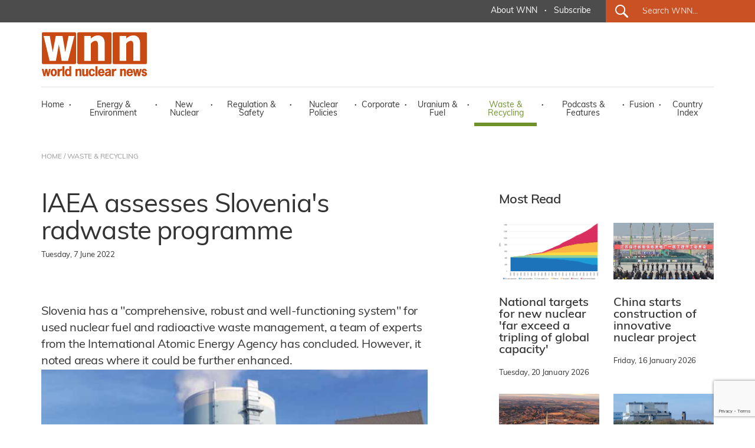

--- FILE ---
content_type: text/html; charset=utf-8
request_url: https://www.world-nuclear-news.org/Articles/IAEA-assesses-Slovenia-s-radwaste-programme
body_size: 55845
content:
<!DOCTYPE html>
<html lang="en">
<head>
    <meta charset="utf-8" />
    <meta name="viewport" content="width=device-width, initial-scale=1.0" />
    <title>IAEA assesses Slovenia&amp;#39;s radwaste programme - World Nuclear News</title>
    <meta name="description" content="Slovenia has a &amp;quot;comprehensive, robust and well-functioning system&amp;quot; for used nuclear fuel and radioactive waste management, a team of experts from the International Atomic Energy Agency has concluded. However, it noted areas where it could be further enhanced." />
    <meta name="google-site-verification" content="9mnVB6FBOuPQ0S-CfVWDZK4ZltQgVR5vmG6rJyrwd60" />
    
    <meta data-rh="true" property="article:author" content="https://www.facebook.com/WorldNuclearNews">
    <meta data-rh="true" property="og:description" content="Slovenia has a &amp;quot;comprehensive, robust and well-functioning system&amp;quot; for used nuclear fuel and radioactive waste management, a team of experts from the International Atomic Energy Agency has concluded. However, it noted areas where it could be further enhanced.;">
        <meta data-rh="true" property="og:image" content="https://world-nuclear-news.org/images/articles/Krsko-(NEK).jpg">
        <meta data-rh="true" property="og:image:alt" content="Slovenia&#x27;s Kr&#x161;ko nuclear power plant (Image: NEK)">

    <meta data-rh="true" property="og:locale" content="en_GB">
    <meta data-rh="true" property="og:site_name" content="World Nuclear News">
    <meta data-rh="true" property="og:title" content="IAEA assesses Slovenia&amp;#39;s radwaste programme">
    <meta data-rh="true" property="og:type" content="article">
   
    <meta data-rh="true" property="og:url" content="https://world-nuclear-news.org/articles/iaea-assesses-slovenia-s-radwaste-programme">
    <meta data-rh="true" property="article:section" content="Waste &amp; Recycling">
    
 
    <meta data-rh="true" property="article:published_time" content="2022-06-07T00:00:00">
    <meta data-rh="true" property="article:modified_time" content="2022-06-07T15:41:40">
    
    <meta name="robots" content="index, follow, max-image-preview:large, max-snippet:-1, max-video-preview:-1">
    <meta name="googlebot" content="index, follow, max-image-preview:large, max-snippet:-1, max-video-preview:-1">
    <meta name="googlebot-news" content="index, follow">
    
   
    
    <meta data-rh="true" name="twitter:card" content="summary_large_image">
    <meta data-rh="true" name="twitter:creator" content="@W_Nuclear_News">
    <meta data-rh="true" name="twitter:description" content="Slovenia has a &amp;quot;comprehensive, robust and well-functioning system&amp;quot; for used nuclear fuel and radioactive waste management, a team of experts from the International Atomic Energy Agency has concluded. However, it noted areas where it could be further enhanced.;">
        <meta data-rh="true" name="twitter:image:src" content="https://world-nuclear-news.org/images/articles/Krsko-(NEK).jpg">
        <meta data-rh="true" name="twitter:image:alt" content="Slovenia&#x27;s Kr&#x161;ko nuclear power plant (Image: NEK)">

    <meta data-rh="true" name="twitter:site" content="@W_Nuclear_News">
    <meta data-rh="true" name="twitter:title" content="IAEA assesses Slovenia&amp;#39;s radwaste programme">
    
    <script type="application/ld+json">
    {
        "@context": "https://schema.org",
        "@type": "NewsArticle",
        "headline": "IAEA assesses Slovenia&#39;s radwaste programme",
        "datePublished": "2022-06-07T00:00:00",
        "dateModified": "2022-06-07T15:41:40",
        "author": {
            "@type": "Organization",
            "name": "World Nuclear News"        },
        "publisher": {
            "@type": "Organization",
            "name": "World Nuclear News",
            "logo": {
                "@type": "ImageObject",
                "url": "https://world-nuclear-news.org/images/wnn_logo.png",
                "width": 180,
                "height": 77
            },
            "url": "https://world-nuclear-news.org"
        },
        "description": "Slovenia has a comprehensive, robust and well-functioning system for used nuclear fuel and radioactive waste management, a team of experts from the International Atomic Energy Agency has concluded. However, it noted areas where it could be further enhanced.,
        "url": "https://world-nuclear-news.org/articles/iaea-assesses-slovenia-s-radwaste-programme",
        "mainEntityOfPage": {
            "@type": "WebPage",
            "@id": "https://world-nuclear-news.org/articles/iaea-assesses-slovenia-s-radwaste-programme"
        },
        "articleSection": "Waste &amp; Recycling",
        "inLanguage": "en-GB",
        "image": {
            "@type": "ImageObject",
            "url": "https://world-nuclear-news.org/images/articles/Krsko-(NEK).jpg",
            "caption": "Slovenia&#x27;s Kr&#x161;ko nuclear power plant (Image: NEK)"        },
        "keywords": ["IAEA","Slovenia","Waste management"]
                            }
    </script>






    <link rel="stylesheet" href="/lib/bootstrap/dist/css/bootstrap.min.css" />
    <link rel="stylesheet" href="/css/site.css?v=jK1VtufBlXr1ExCoH-I8cxbIkYFNbMuIAq0njBIqxUM" />
    <link href="/js/cookie/cookieconsent.css" rel="stylesheet" />
    <script type='text/javascript' src='//platform-api.sharethis.com/js/sharethis.js#property=5abb6ee71fff98001395a73c&product=sticky-share-buttons' async='async'></script>
    <script>
        (function (document) {
            var shareButtons = document.querySelectorAll(".st-custom-button[data-network]");
            for (var i = 0; i < shareButtons.length; i++) {
                var shareButton = shareButtons[i];

                shareButton.addEventListener("click", function (e) {
                    var elm = e.target;
                    var network = elm.dataset.network;

                    console.log("share click: " + network);
                });
            }
        })(document);
    </script>
    <!-- Global site tag (gtag.js) - Google Analytics -->
    <script async src="https://www.googletagmanager.com/gtag/js?id=G-J74JCLRTR1"></script>
    <script type="text/plain" data-category="analytics">
        window.dataLayer = window.dataLayer || [];
        function gtag() { dataLayer.push(arguments); }

            gtag('js', new Date());

            gtag('config', 'G-J74JCLRTR1');
    </script>
    <script type="text/javascript" data-category="analytics">
            (function(c,l,a,r,i,t,y){
                c[a]=c[a]||function(){(c[a].q=c[a].q||[]).push(arguments)};
                t=l.createElement(r);t.async=1;t.src="https://www.clarity.ms/tag/"+i;
                y=l.getElementsByTagName(r)[0];y.parentNode.insertBefore(t,y);
            })(window, document, "clarity", "script", "qmlah78p7e");

             // MS Clarity Consent Signal
        window.clarity('consentv2', {
        ad_Storage: "granted",
        analytics_Storage: "granted"
        });

    </script>
</head>
<body>
    <header b-sler1s4asj>

        <!-- ============================= NAVBAR: TOP ============================= -->
        <div b-sler1s4asj class="container-fluid g-0 nav_top_bar dark_grey_color_bg">
            <div b-sler1s4asj class="row g-0 justify-content-center justify-content-xl-end h-100 d-none d-xl-flex">
                <div b-sler1s4asj class="col-auto first_nav_top_part">
                    <div b-sler1s4asj class="container-fluid  h-100">
                        <div b-sler1s4asj class="row  align-items-center h-100">
                          
                            <div b-sler1s4asj class="col-auto navigation_text regular">
                                <a b-sler1s4asj href="/about-us" class="white_color primary_color_hover">About WNN</a>
                            </div>
                            <div b-sler1s4asj class="col-auto gx-0 white_color navigation_text bold">&middot;</div>
                            <div b-sler1s4asj class="col-auto navigation_text regular">
                                <a b-sler1s4asj href="#_" data-bs-toggle="modal" data-bs-target="#subModal" class="white_color primary_color_hover">Subscribe</a>
                                </div>
                          
                           


                        </div>
                    </div>
                </div>
                <div b-sler1s4asj class="col-auto last_nav_top_part primary_color_bg slanted_left d-none d-xl-block">
                    <div b-sler1s4asj class="container-fluid g-3 h-100">
                        <div b-sler1s4asj class="row  align-items-center h-100">
                            <div b-sler1s4asj class="col-auto search_icon_cont">
                                <input b-sler1s4asj type="image" src="/images/search_icon.svg" alt="Submit" width="22" height="22">
                            </div>
                            <div b-sler1s4asj class="col">
                                <form method="get" action="/search">                                
                                    <input b-sler1s4asj type="text" name="search" id="search_for" class="search_for navigation_text regular white_color" placeholder="Search WNN..." />
                                </form>
                            </div>
                        </div>
                    </div>

                </div>
            </div>
        </div>




        <!-- ============================= NAVBAR ============================= -->
        <nav b-sler1s4asj class="navbar  navbar-expand-xl navbar-toggleable-lg  bg-white box-shadow">
            <div b-sler1s4asj class="container-xl g-3 g-xl-0" style="display:block;">
                <div b-sler1s4asj class="row">
                    <div b-sler1s4asj class="col">
                        <a class="navbar-brand navbar-brand-margin" href="/">
                            <img b-sler1s4asj src="/images/wnn_logo.png" alt="World Nuclear News" width="180" height="77" />
                        </a>
                    </div>
                    <div b-sler1s4asj class="col-auto">
                        <button b-sler1s4asj class="navbar-toggler" type="button" data-bs-toggle="collapse" data-bs-target=".navbar-collapse" aria-controls="navbarSupportedContent"
                                aria-expanded="false" aria-label="Toggle navigation">
                            <span b-sler1s4asj class="navbar-toggler-icon"></span>
                        </button>
                    </div>
                </div>
                <div b-sler1s4asj class="row">
                    <div b-sler1s4asj class="col-12">
                        <div b-sler1s4asj class="navbar-collapse collapse d-xl-inline-flex justify-content-between navbar_wrapper ">
                            
                           
<ul class="navbar-nav align-self-end main_nav_bar">
    <li class="nav-item">
        <a class="nav-link black_color_light navigation_text regular primary_color_hover " href="/">Home</a>
    </li>
    <li class="nav-item"><div class="nav-link-sep black_color_light navigation_text bold">&middot;</div></li>
    <li class="nav-item">
        <a class="nav-link energy_environment_color_hover black_color_light navigation_text regular " href="/energy-environment">Energy & Environment</a>
    </li>
    <li class="nav-item"><div class="nav-link-sep black_color_light navigation_text bold">&middot;</div></li>
    <li class="nav-item">
        <a class="nav-link primary_color_hover black_color_light navigation_text regular " href="/new-nuclear">New Nuclear</a>
    </li>
    <li class="nav-item"><div class="nav-link-sep black_color_light navigation_text bold">&middot;</div></li>
    <li class="nav-item">
        <a class="nav-link black_color_light navigation_text regular regulation_safety_color_hover " href="/regulation-safety">Regulation & Safety</a>
    </li>
    <li class="nav-item"><div class="nav-link-sep black_color_light navigation_text bold">&middot;</div></li>
    <li class="nav-item">
        <a class="nav-link black_color_light navigation_text regular nuclear_policies_color_hover " href="/nuclear-policies">Nuclear Policies</a>
    </li>
    <li class="nav-item"><div class="nav-link-sep black_color_light navigation_text bold">&middot;</div></li>
    <li class="nav-item">
        <a class="nav-link black_color_light navigation_text regular corporate_color_hover " href="/corporate">Corporate</a>
    </li>
    <li class="nav-item"><div class="nav-link-sep black_color_light navigation_text bold">&middot;</div></li>
    <li class="nav-item">
        <a class="nav-link black_color_light navigation_text regular uranium_fuel_color_hover " href="/uranium-fuel">Uranium & Fuel</a>
    </li>
    <li class="nav-item"><div class="nav-link-sep black_color_light navigation_text bold">&middot;</div></li>
    <li class="nav-item">
        <a class="nav-link black_color_light navigation_text regular waste_recycling_color_hover active" href="/waste-recycling">Waste & Recycling</a>
    </li>
    <li class="nav-item"><div class="nav-link-sep black_color_light navigation_text bold">&middot;</div></li>
    <li class="nav-item">
        <a class="nav-link black_color_light navigation_text regular podcast_features_color_hover " href="/podcasts-features">Podcasts & Features</a>
    </li>
    <li class="nav-item"><div class="nav-link-sep black_color_light navigation_text bold">&middot;</div></li>
    <li class="nav-item">
        <a class="nav-link black_color_light navigation_text regular fusion_color_hover " href="/fusion">Fusion</a>
    </li>
    <li class="nav-item"><div class="nav-link-sep black_color_light navigation_text bold">&middot;</div></li>
    <li class="nav-item">
        <a class="nav-link black_color_light navigation_text regular primary_color_hover " href="/country-index">Country Index</a>
    </li>


   
    <li class="nav-item d-block d-xl-none">
        <a class="nav-link black_color_light navigation_text regular primary_color_hover" href="/about-us">About WNN</a>
    </li>


   
    <li class="nav-item d-block d-xl-none">
        <div class="col-auto last_nav_top_part primary_color_bg slanted_left d-block">
            <div class="container-fluid g-3 h-100">
                <div class="row  align-items-center h-100">
                    <div class="col-auto search_icon_cont">
                        <input type="image" src="/images/search_icon.svg" alt="Submit" width="22" height="22">
                    </div>
                    <div class="col">
                        <form method="get" action="/search">
                            <input type="text" name="search" id="search_for" class="search_for navigation_text regular white_color" placeholder="Search WNN..." />
                        </form>
                    </div>
                </div>
            </div>

        </div>
    </li>
</ul>

                          
                        </div>
                    </div>
                </div>
            </div>
        </nav>



    </header>
 
        <main b-sler1s4asj role="main">
            
<div class="container-fluid breadcrumbs_wrapper d-none d-lg-block" id="breadcrumbs_wrapper">
    <div class="container-xl g-0">
        <div class="row g-0">
            <div class="col-12 col-lg-5 col-xl-12 black_color_superlight breadcrumb_text regular">
                <a href="/" class="black_color_superlight primary_color_hover">HOME</a> / <a href="/waste-recycling" class="black_color_superlight primary_color_hover"> WASTE &amp; RECYCLING</a>
            </div>
        </div>
    </div>
</div>

<div class="container-fluid" id="internal_news_container">

    <div class="container-xl gx-0">


        <div class="row gx-4 article_body_wrapper">
            <div class="col-12 col-xl-7 g-4">

                <article itemscope itemtype="https://schema.org/NewsArticle">
                    <meta itemprop="url" content="https://world-nuclear-news.org/articles/iaea-assesses-slovenia-s-radwaste-programme">
                    <meta itemprop="datePublished" content="2022-06-07T00:00:00">
                    <meta itemprop="dateModified" content="2022-06-07T15:41:40">
                    <meta itemprop="articleSection" content="Waste &amp; Recycling">
                    
                    <h1 class="news_list_title big_title black_color_light" itemprop="headline">IAEA assesses Slovenia&#39;s radwaste programme</h1>
                    
                    
                    <div class="news_list_predate black_color_light pretitle_text">
                        <time datetime="2022-06-07T00:00:00" itemprop="datePublished">
                            Tuesday, 7 June 2022
                        </time>

                        <div class="news_list_share ">
                        <div class="ShareTop d-none">
                            <div data-network="sharethis" class="st-custom-button Share st-hide-label"><img src="/images/share.png" alt="Share on socials" /></div>
                        </div>
                        </div>
                    </div>        
                            <div class="news_list_intro big_text black_color_light" itemprop="description">Slovenia has a &quot;comprehensive, robust and well-functioning system&quot; for used nuclear fuel and radioactive waste management, a team of experts from the International Atomic Energy Agency has concluded. However, it noted areas where it could be further enhanced.</div>
                        
                                <figure class="news_list_image" itemprop="image" itemscope itemtype="https://schema.org/ImageObject">
                                    <img src="/images/articles/Krsko-(NEK).jpg" alt="IAEA assesses Slovenia&amp;#39;s radwaste programme" class="img-fluid" itemprop="url" />
                                    <meta itemprop="width" content="800">
                                    <meta itemprop="height" content="600">
                                        <figcaption itemprop="caption">Slovenia's Krško nuclear power plant (Image: NEK)</figcaption>
                                </figure>

                    <div itemprop="articleBody">
                        <p>The Integrated Review Service for Radioactive Waste and Spent Fuel Management, Decommissioning and Remediation (Artemis) mission took place on 22-30 May. Artemis missions provide independent expert opinion and advice, drawn from an international team of specialists convened by the IAEA. Reviews are based on the IAEA safety standards and technical guidance, as well as international good practices.</p>

<p>The mission - hosted by Slovenia&#39;s Agency for Radwaste Management (ARAO) - was requested by the country&#39;s government to fulfil its European Union obligations that require an independent review of EU Member States&#39; national programmes for the management of radioactive waste and used nuclear fuel. The team comprised five experts from Belgium, Bulgaria, France, Sweden and the UK, supported by two IAEA staff members, with observers from the European Commission and the Czech Republic.</p>

<p>The team held meetings with representatives from ARAO, the Krško nuclear power plant, the Slovenian Nuclear Safety Administration (SNSA) and the fund for financing the decommissioning of the Krško plant and the disposal of its radioactive waste and used nuclear fuel.</p>

<p>Slovenia has one nuclear power plant, Krško, which is co-owned by neighbouring Croatia and provides almost 40% of Slovenia&#39;s electricity. Slovenia also has one research reactor and a radioactive waste facility, and uses radiation in industry, research and education applications.</p>

<p>Most low and intermediate-level waste in Slovenia originates from operations at Krško and are stored on site. Other radioactive material comes from medical, industrial and research activities and is kept at the country&#39;s Central Storage Facility for Radioactive Waste. Construction of a silo-type disposal facility for low and intermediate-level waste at Vrbina, near the Krško plant, is planned to begin this year and be operational by 2024. Slovenia is considering deep geological disposal of used fuel from Krško together with other high-level wastes generated from the plant and the used fuel from its research reactor.</p>

<p>The Artemis mission was organised back-to-back with an Integrated Regulatory Review Service (IRRS) mission, which took place 3-14 April.&nbsp;&quot;It was the first time that IRRS and Artemis missions were held back-to-back and we will use the experience and lessons learned for future missions,&quot; said Anna Clark, Head of the Waste and Environmental Safety Section in the IAEA Division of Radiation, Transport and Waste Safety.</p>

<p>The Artemis team said Slovenia will need to meet a number of critical milestones and objectives within the next years as its programme for the management of radioactive waste and used fuel expands. It found the country is committed to the proactive pursuit of a wide range of opportunities for waste minimisation across all radioactive waste.</p>

<p>&quot;The Slovenian system covers all steps in the management of radioactive waste and spent fuel, with many related facilities already being in place or under advanced development,&quot; said Artemis team leader Michael Egan, Senior Analyst at the Swedish Radiation Safety Authority. &quot;The Artemis review team noted that the Slovenian counterpart is aware and committed to address the challenges in managing the operational and decommissioning waste from the Krško plant by planning and developing the infrastructure that is needed.&quot;</p>

<p>The team also made a few recommendations and suggestions, including: the government should ensure effective coordination among all stakeholders in the national programme in order to meet any challenges that arise as Slovenia develops arrangements for a final disposal repository at Vrbina; in addressing the recommendations from the earlier IRRS mission with regard to human resources for SNSA, the review team suggests to the government that consideration should be given to the particular human resources needs of both SNSA and ARAO in meeting their responsibilities for safe radioactive waste and used fuel&nbsp; management; and ARAO should consider further developing decision criteria to facilitate selection of a preferred disposal strategy for high-level waste and used fuel.</p>

<p>&quot;We are very grateful to receive this independent review with valuable advice, suggestions and recommendations which will help us to improve the safe management of radioactive waste,&quot; said Leon Kegel, Slovenian National Liaison Officer for the Artemis mission to Slovenia. &quot;The expert technical perspectives will support our work in decommissioning, radioactive waste and spent fuel management, organisational performance, safety and security, and operations, and will improve transparency and stakeholder confidence and strengthen our decision-making processes.&quot;</p>

<p>The mission team will submit its final report to the Slovenian government in about two months.</p>

<p>In its annual report for 2021, published on 7 June, Krško operator Nuklearna Elektrarna Krško noted the construction of a used fuel dry storage facility at the site is ongoing. &quot;We plan to complete the building by the end of 2022 and the first 592 fuel elements to be moved from the used fuel pool into dry storage is planned in the first half of the next year,&quot; it said.</p>

                    </div>
                </article>

                <div class="share_buttons_cont container-fluid gx-0">
                    <div class="row gx-2">
                        <div class="col-auto gx-2"><div data-network="sharethis" class="st-custom-button Share"><img src="/images/share.png" alt="Share on socials" /></div></div>
                        <div class="col-auto gx-2"><div data-network="facebook" class="st-custom-button Icon"><img src="/images/share_facebook.png" alt="Share on Facebook" /></div></div>
                        <div class="col-auto gx-2"><div data-network="twitter" class="st-custom-button Icon"><img src="/images/share_x.png" alt="Share on X" /></div></div>
                        <div class="col-auto gx-2"><div data-network="linkedin" class="st-custom-button Icon"><img src="/images/share_linkedin.png" alt="Share on LinkedIn" /></div></div>
                    </div>
                </div>
            </div>
            <div class="col-12 col-xl-1 g-4">
            </div>
            <div class="col-12 col-xl-4 g-4">

                <div class="container-xl gx-0 article_side_box">
                    <div class="row gx-4">
                        <div class="col-12 gy-0 semibold black_color_light medium_title mb-4">
                            Most Read
                        </div>
                                <div class="col-12 col-xl-6 gx-4">

                                    







        <div class="news_list_wrapper list_medium_news">
        <a href="/articles/national-targets-for-new-nuclear-far-exceed-tripling-global-capacity" class="news_box_link">
                <div class="news_list_image"><img src="/images/articles/HiRes_outlook_730_60838.png" alt="National targets for new nuclear 'far exceed a tripling of global capacity'" class="img-fluid" /></div>
          <!--

              <div class="news_list_predate black_color_light pretitle_text">Tuesday, 20 January 2026</div>-->
            <div class="news_list_title small_title black_color_light semibold">National targets for new nuclear 'far exceed a tripling of global capacity'</div>
            </a>
            <div class="news_list_cat_date">
                <span class="news_list_predate black_color_light pretitle_text">Tuesday, 20 January 2026</span></div>
        </div>












                                </div>
                                <div class="col-12 col-xl-6 gx-4">

                                    







        <div class="news_list_wrapper list_medium_news">
        <a href="/articles/china-starts-construction-of-innovative-nuclear-project" class="news_box_link">
                <div class="news_list_image"><img src="/images/articles/CNNC_Xuwei_730_43571.jpg" alt="China starts construction of innovative nuclear project" class="img-fluid" /></div>
          <!--

              <div class="news_list_predate black_color_light pretitle_text">Friday, 16 January 2026</div>-->
            <div class="news_list_title small_title black_color_light semibold">China starts construction of innovative nuclear project</div>
            </a>
            <div class="news_list_cat_date">
                <span class="news_list_predate black_color_light pretitle_text">Friday, 16 January 2026</span></div>
        </div>












                                </div>
                                <div class="col-12 col-xl-6 gx-4">

                                    







        <div class="news_list_wrapper list_medium_news">
        <a href="/articles/impact-assessment-process-begins-for-canadian-new-build" class="news_box_link">
                <div class="news_list_image"><img src="/images/articles/Wesleyville(OPG)_45278.jpg" alt="Impact assessment process begins for Canadian new-build" class="img-fluid" /></div>
          <!--

              <div class="news_list_predate black_color_light pretitle_text">Tuesday, 13 January 2026</div>-->
            <div class="news_list_title small_title black_color_light semibold">Impact assessment process begins for Canadian new-build</div>
            </a>
            <div class="news_list_cat_date">
                <span class="news_list_predate black_color_light pretitle_text">Tuesday, 13 January 2026</span></div>
        </div>












                                </div>
                                <div class="col-12 col-xl-6 gx-4">

                                    







        <div class="news_list_wrapper list_medium_news">
        <a href="/articles/hinkley-point-b-plant-declared-free-of-fuel" class="news_box_link">
                <div class="news_list_image"><img src="/images/articles/HinkleyPointB(EDFEnergy)_36317.jpg" alt="Hinkley Point B plant declared free of fuel" class="img-fluid" /></div>
          <!--

              <div class="news_list_predate black_color_light pretitle_text">Tuesday, 13 January 2026</div>-->
            <div class="news_list_title small_title black_color_light semibold">Hinkley Point B plant declared free of fuel</div>
            </a>
            <div class="news_list_cat_date">
                <span class="news_list_predate black_color_light pretitle_text">Tuesday, 13 January 2026</span></div>
        </div>












                                </div>

                       
                    </div>
                   
                </div>


               
                



                    <div class="container-fluid g-0  article_side_box">
                        <div class="row g-0">
                            <div class="col-12 gy-0 semibold black_color_light medium_title">
                                Podcasts & Features
                            </div>
                                <div class="col-12 col-xl-12 gy-4">
                                    











        <div class="news_list_wrapper list_news_list_image">
            <div class="container-fluid g-0">
                <div class="row gx-4">

                    <div class="col-12 col-xl-4 gx-4">
                        <a href="/articles/in-quotes-what-to-watch-out-for-in-2026" class="news_box_link">
                        
                            <div class="news_list_image">

                                    <img src="/images/articles/Rooppur_730_rosatom_48993.jpg" alt="In quotes: What to watch out for in 2026" class="img-fluid" />
                                
                           
                                    <img src="/images/podcast_icon.png" width="48" height="51" class="podcast_icon" alt="Podcasts &amp; Features" style="opacity:0;" />
                            </div>

                        </a>
                    </div>
                    <div class="col-12 col-xl-8 gx-4">
                        <a href="/articles/in-quotes-what-to-watch-out-for-in-2026" class="news_box_link">
                            <div class="news_list_title small_title black_color_light semibold">In quotes: What to watch out for in 2026</div>
                            </a>
                            <div class="news_list_cat_date"><a href="/podcasts-features" class="news_list_category pretitle_text podcast_features_color">Podcasts &amp; Features</a> <span class="black_color_light navigation_text bold">&middot;</span> <span class="news_list_predate black_color_light pretitle_text">Thursday, 1 January 2026</span></div>
                        </div>
                </div>
            </div>
        </div>







                                </div>
                                <div class="col-12 col-xl-12 gy-4">
                                    











        <div class="news_list_wrapper list_news_list_image">
            <div class="container-fluid g-0">
                <div class="row gx-4">

                    <div class="col-12 col-xl-4 gx-4">
                        <a href="/articles/podcast-nuclear-energys-key-moments-in-2025" class="news_box_link">
                        
                            <div class="news_list_image">

                                    <img src="/images/articles/photo-collage.png_92018.png" alt="Podcast: Nuclear energy’s key moments in 2025" class="img-fluid" />
                                
                           
                                    <img src="/images/podcast_icon.png" width="48" height="51" class="podcast_icon" alt="Podcasts &amp; Features" style="opacity:0;" />
                            </div>

                        </a>
                    </div>
                    <div class="col-12 col-xl-8 gx-4">
                        <a href="/articles/podcast-nuclear-energys-key-moments-in-2025" class="news_box_link">
                            <div class="news_list_title small_title black_color_light semibold">Podcast: Nuclear energy’s key moments in 2025</div>
                            </a>
                            <div class="news_list_cat_date"><a href="/podcasts-features" class="news_list_category pretitle_text podcast_features_color">Podcasts &amp; Features</a> <span class="black_color_light navigation_text bold">&middot;</span> <span class="news_list_predate black_color_light pretitle_text">Tuesday, 23 December 2025</span></div>
                        </div>
                </div>
            </div>
        </div>







                                </div>

                        <div class="col-12 col-xl-12 gy-4">
                                <div class="grey_color_bg text-center all_news_btn"><a href="/podcasts-features" class="link_black_arrow small_text black_color_light primary_color_hover regular">All Podcasts & Features</a></div>
                        </div>


                    </div>
                </div>

                <!-- ==================================================== -->
                    <div class="container-fluid g-0  article_side_box">
                        <div class="row gx-4 " id="internal_readmore_list_wrapper">
                            <div class="col-12 gy-0 semibold black_color_light medium_title">
                                Related Information
                            </div>
                            <div class="col-12 col-xl-12 g-4">
                                            <div class="mb-4"> <a href="http://www.world-nuclear.org/information-library/current-and-future-generation/cooperation-in-nuclear-power.aspx" target="_blank" class="related_stuff grey_color_bg black_color_light semibold small_title primary_color_hover">Cooperation in Nuclear Power</a></div>
                                            <div class="mb-4"> <a href="https://www.world-nuclear.org/information-library/country-profiles/countries-o-s/slovenia.aspx" target="_blank" class="related_stuff grey_color_bg black_color_light semibold small_title primary_color_hover">Nuclear Power in Slovenia</a></div>
                                            <div class="mb-4"> <a href="http://www.world-nuclear.org/information-library/nuclear-fuel-cycle/nuclear-wastes/radioactive-waste-management.aspx" target="_blank" class="related_stuff grey_color_bg black_color_light semibold small_title primary_color_hover">Radioactive Waste Management</a></div>




                            </div>

                        </div>
                    </div>


                <div class="container-fluid g-0  article_side_box">
                    <div class="row g-0">
                        <div class="col-12 col-xl-12 gy-4">


                            <div id="carouselHomeBanner" class="carousel slide" data-bs-ride="carousel">
                                <div class="carousel-indicators">
                                            <button type="button" data-bs-target="#carouselHomeBanner" class="active" data-bs-slide-to="0" aria-label="Slide 0+1"></button>
                                            <button type="button" data-bs-target="#carouselHomeBanner" class="" data-bs-slide-to="1" aria-label="Slide 1+1"></button>
                                            <button type="button" data-bs-target="#carouselHomeBanner" class="" data-bs-slide-to="2" aria-label="Slide 2+1"></button>
                                   
                                </div>
                                <div class="carousel-inner">
                                        <div class="carousel-item active" data-bs-interval="5000">
                                            <div class="container-fluid gx-0">
                                                <div class="row gx-0">
                                                    <div class="col-12 gx-4">
                                                        <a href="https://world-nuclear.org/events/1033/supply-chain" target="_blank">
                                                            <img src="/images/banners/4c06cdb0-67f6-4cd6-84ec-f004ad3f55ce.png" class="img-fluid" />
                                                            </a>
                                                        </div>
                                                 </div>
                                            </div>
                                        </div>
                                        <div class="carousel-item " data-bs-interval="5000">
                                            <div class="container-fluid gx-0">
                                                <div class="row gx-0">
                                                    <div class="col-12 gx-4">
                                                        <a href="https://world-nuclear.org/our-association/publications/global-trends-reports/world-nuclear-performance-report" target="_blank">
                                                            <img src="/images/banners/61c21090-a157-4fef-93c5-e6f4a93cead9.png" class="img-fluid" />
                                                            </a>
                                                        </div>
                                                 </div>
                                            </div>
                                        </div>
                                        <div class="carousel-item " data-bs-interval="5000">
                                            <div class="container-fluid gx-0">
                                                <div class="row gx-0">
                                                    <div class="col-12 gx-4">
                                                        <a href="https://world-nuclear.org/our-association/publications/global-trends-reports/world-nuclear-fuel-report-2025" target="_blank">
                                                            <img src="/images/banners/f52fdc98-dc29-49ad-9821-f562a1798985.png" class="img-fluid" />
                                                            </a>
                                                        </div>
                                                 </div>
                                            </div>
                                        </div>

                                   

                                </div>

                            </div>


                        </div>
                    </div>
                    <div class="row g-0">
                        <div class="col-12 col-xl-6 g-4">
                            <img src="/images/wna-logo.png" alt="WNN is a public information service of World Nuclear Association." class="img-fluid" />
                        </div>
                        <div class="col-12 col-xl-6 g-4">
                            <div class="banner_slider_label black_color_light small_text regular">
                                WNN is a public information service of
                                World Nuclear Association.
                            </div>
                        </div>
                    </div>
                </div>




            </div>

        </div>






       
        <div class="row gx-4 internal_readmore_list_wrapper" id="internal_readmore_list_wrapper">
            <div class="col-12 gy-0 semibold black_color_light medium_title">
                Related Topics
            </div>

            <div class="col-12 col-xl-12 g-4">
                        <a href="/TagSection?tagid=888" class="related_stuff grey_color_bg black_color_light semibold small_title primary_color_hover">IAEA</a> <span class="list-sep black_color_light navigation_text bold">&middot;</span>
                        <a href="/TagSection?tagid=983" class="related_stuff grey_color_bg black_color_light semibold small_title primary_color_hover">Slovenia</a> <span class="list-sep black_color_light navigation_text bold">&middot;</span>
                        <a href="/TagSection?tagid=902" class="related_stuff grey_color_bg black_color_light semibold small_title primary_color_hover">Waste management</a> <span class="list-sep black_color_light navigation_text bold">&middot;</span>

            </div>

        </div>











        <!-- ====================================== -->







        <div class="row gx-4 internal_readmore_list_wrapper" id="internal_readmore_list_wrapper">
            <div class="col-12 gy-0 semibold black_color_light medium_title">
                Related Links
            </div>
            <div class="col-12 col-xl-12 g-4">
                                <a href="https://www.arao.si/" target="_blank" class="related_stuff grey_color_bg black_color_light semibold small_title primary_color_hover">ARAO</a> <span class="list-sep black_color_light navigation_text bold">&middot;</span>
                                <a href="https://www.iaea.org" target="_blank" class="related_stuff grey_color_bg black_color_light semibold small_title primary_color_hover">IAEA</a> <span class="list-sep black_color_light navigation_text bold">&middot;</span>
                                <a href="https://www.nek.si/" target="_blank" class="related_stuff grey_color_bg black_color_light semibold small_title primary_color_hover">NEK</a> <span class="list-sep black_color_light navigation_text bold">&middot;</span>
                                <a href="https://www.gov.si/drzavni-organi/organi-v-sestavi/uprava-za-jedrsko-varnost/" target="_blank" class="related_stuff grey_color_bg black_color_light semibold small_title primary_color_hover">SNSA</a> <span class="list-sep black_color_light navigation_text bold">&middot;</span>
            </div>
        </div>




            <div class="row gx-4 internal_readmore_list_wrapper" id="internal_readmore_list_wrapper">
            <div class="col-12 gy-0 semibold black_color_light medium_title">
                Related Stories
            </div>
           
            <div class="col-12 col-xl-12 g-4">

                                            <a href="https://www.world-nuclear-news.org/articles/slovenia-committed-to-nuclear-safety,-says-iaea" class="related_stuff grey_color_bg black_color_light semibold small_title primary_color_hover mb-4">Slovenia committed to nuclear safety, says IAEA</a> <span class="list-sep black_color_light navigation_text bold">&middot;</span>
                                            <a href="https://www.world-nuclear-news.org/articles/study-puts-case-for-deep-borehole-disposal-in-slov" class="related_stuff grey_color_bg black_color_light semibold small_title primary_color_hover mb-4">Slovenian study sees case for deep borehole disposal</a> <span class="list-sep black_color_light navigation_text bold">&middot;</span>
                                            <a href="https://www.world-nuclear-news.org/articles/krsko-completes-iaea-review-of-long-term-operation" class="related_stuff grey_color_bg black_color_light semibold small_title primary_color_hover mb-4">Krško&nbsp;completes IAEA review of long-term operation</a> <span class="list-sep black_color_light navigation_text bold">&middot;</span>
                                            <a href="https://www.world-nuclear-news.org/articles/holtec-secures-contract-for-slovenian-storage-faci" class="related_stuff grey_color_bg black_color_light semibold small_title primary_color_hover mb-4">Holtec secures contract for Slovenian storage facility</a> <span class="list-sep black_color_light navigation_text bold">&middot;</span>





                </div>
                </div>




    </div>

</div>


<form action="/newslettersubmit" method="post">
    <input name="__RequestVerificationToken" type="hidden" value="CfDJ8A43fGxoXStCrfZbgbtAi3exag82pnMhYy5ciQERfSaQg9W9kP67nvd4yODnNCv7OUYH5_iZSIyxDpnskupkCt7gL_0bpMAEo8fpZmD--b0_cgMR_oj0mpNx7y4-qD_FTK3ggZAGmN2SN1LS6obAPi4" />
    <input type="hidden" name="recaptchainc" id="recaptchainc" />
    <div class="container-fluid g-3 g-xl-0 membership_enquire_wrapper primary_color_bg" id="membership_enquire_wrapper">
        <div class="container-xl g-3 g-xl-0">
            <div class="row g-5 align-items-center">
                <div class="col-12 col-xl-auto">
                    <div class="membership_enquire_title form_title white_color light">Keep me informed</div>
                </div>
                <!-- <div class="col-12 col-xl-3 gx-5"><input type="text" name="membership_enquire_name" id="membership_enquire_name" required class="membership_enquire_field menu_text_search black_color" placeholder="NAME"></div>-->
                <div class="col-12 col-xl-3 gx-5"><input type="email" name="subscription_email" id="subscription_email" required class="membership_enquire_field menu_text_search black_color" placeholder="Email address "></div>
                <div class="col-12 col-xl-auto gx-5">
                    <div class="dropdown_subscribe_submit_cont">
                        <input type="submit" id="dropdown_subscribe_submit" name="dropdown_subscribe_submit" class="wnn_button small_text white_color_bg primary_color semibold" value="Subscribe to WNN Newsletters">
                        </div>
                    <!--<a href="/membership-application" target="_blank" class="wna_button uppercase white primary_color_bg dark_grey_bg_hover menu_text bold">EXPRESS YOUR INTEREST</a>-->
                </div>
            </div>
        </div>
    </div>
</form>
        </main>



    <footer b-sler1s4asj class="footer_wrapper grey_color_bg">
        <div b-sler1s4asj class="container-xl g-5 g-xl-0 footer_cont">
            <div b-sler1s4asj class="row g-0">
                <div b-sler1s4asj class="col-12 col-xl g-0">
                    <div b-sler1s4asj class="container-fluid g-0">
                        <div b-sler1s4asj class="row g-lg-5 ">
                            <div b-sler1s4asj class="col-6 col-md-auto flex-fill"><img src="/images/wnn_logo_footer.png" alt="World Nuclear Association" width="143" height="60" class="footer_logo" /></div>
                            <div b-sler1s4asj class="col-6 col-md-auto flex-fill">
                                <div b-sler1s4asj class="footer_bottom_menu  black_color_light navigation_text regular">
                                    <ul b-sler1s4asj>
                                        <li b-sler1s4asj><a b-sler1s4asj href="/energy-environment" class="black_color_light navigation_text regular primary_color_hover">Energy & Environment</a></li>
                                        <li b-sler1s4asj><a b-sler1s4asj href="/new-nuclear" class="black_color_light navigation_text regular primary_color_hover">New Nuclear</a></li>
                                        <li b-sler1s4asj><a b-sler1s4asj href="/regulation-safety" class="black_color_light navigation_text regular primary_color_hover">Regulation & Safety</a></li>
                                        <li b-sler1s4asj><a b-sler1s4asj href="/nuclear-policies" class="black_color_light navigation_text regular primary_color_hover">Nuclear Policies</a></li>
                                        <li b-sler1s4asj><a b-sler1s4asj href="/corporate" class="black_color_light navigation_text regular primary_color_hover">Corporate</a></li>
                                        <li b-sler1s4asj><a b-sler1s4asj href="/uranium-fuel" class="black_color_light navigation_text regular primary_color_hover">Uranium & Fuel</a></li>
                                        <li b-sler1s4asj><a b-sler1s4asj href="/waste-recycling" class="black_color_light navigation_text regular primary_color_hover">Waste & Recycling</a></li>
                                        <li b-sler1s4asj><a b-sler1s4asj href="/podcasts-features" class="black_color_light navigation_text regular primary_color_hover">Podcast & Features</a></li>
                                        <li b-sler1s4asj><a b-sler1s4asj href="/fusion" class="black_color_light navigation_text regular primary_color_hover">Fusion</a></li>
                                        <li b-sler1s4asj><a b-sler1s4asj href="/country-index" class="black_color_light navigation_text regular primary_color_hover">Country Index</a></li>
                                    </ul>
                                </div>
                            </div>

                            <div b-sler1s4asj class="col-6 col-md-auto flex-fill">
                                <div b-sler1s4asj class="footer_top_menu navigation_text semibold primary_color">Contact</div>
                                <div b-sler1s4asj class="footer_bottom_menu black_color_light navigation_text regular">
                                    York House,<br b-sler1s4asj />
                                    23 Kingsway,<br b-sler1s4asj />
                                    London,<br b-sler1s4asj />
                                    WC2B 6UJ,<br b-sler1s4asj />
                                    United Kingdom<br b-sler1s4asj /><br b-sler1s4asj />
                                    <a b-sler1s4asj href="mailto:editor@world-nuclear-news.org" class="black_color_light navigation_text regular primary_color_hover">editor@world-nuclear-news.org</a><br b-sler1s4asj />
                                    <a b-sler1s4asj href="tel:+44 (0)20 7451 1520" class="black_color_light navigation_text regular primary_color_hover">+44 (0)20 7451 1520</a>
                                </div>
                            </div>

                            <div b-sler1s4asj class="col-6 col-md-auto flex-fill">
                                <div b-sler1s4asj class="footer_bottom_menu">
                                    <div b-sler1s4asj class="row gx-2 justify-content-end">
                                        <div b-sler1s4asj class="col-auto footer_bottom_icon gx-2"><a b-sler1s4asj href="https://twitter.com/W_Nuclear_News" target="_blank"><img src="/images/s_icon_f_x.png" alt="Follow us on Twitter" /></a></div>
                                        <div b-sler1s4asj class="col-auto footer_bottom_icon gx-2"><a b-sler1s4asj href="https://www.facebook.com/WorldNuclearNews" target="_blank"><img src="/images/s_icon_f_facebook.png" alt="Follow us on Facebook" /></a></div>
                                        <div b-sler1s4asj class="col-auto footer_bottom_icon gx-2"><a b-sler1s4asj href="https://www.linkedin.com/company/world-nuclear-news/" target="_blank"><img src="/images/s_icon_f_linkedin.png" alt="Follow us on LinkedIn" /></a></div>
                                        <div b-sler1s4asj class="col-auto footer_bottom_icon gx-2 d-none"><a b-sler1s4asj href="https://world-nuclear-news.org/?rss=feed" target="_blank"><img src="/images/s_icon_f_rss.png" alt="Follow our RSS" /></a></div>
                                    </div>
                                </div>
                            </div>

                        </div>


                        <div b-sler1s4asj class="row gx-lg-5 footer_footer_row">
                            <div b-sler1s4asj class="col-12 col-xl-auto mt-4 mt-lg-0">
                                <div b-sler1s4asj class="black_color_superlight navigation_text regular">&copy; 2007-2026 World Nuclear Association, registered in England and Wales, number 01215741.</div>
                            </div>
                            <div b-sler1s4asj class="col-12 col-xl text-end navigation_text regular "><a b-sler1s4asj href="/privacy-notice" class="black_color_superlight primary_color_hover">Privacy Policy</a> <a b-sler1s4asj href="/cookies-policy" class="black_color_superlight primary_color_hover">Cookies Policy</a> </div>
                        </div>


                    </div>
                </div>
            </div>
        </div>
    </footer>




    <div b-sler1s4asj class="modal" tabindex="-1" aria-labelledby="exampleModalLabel" aria-hidden="true" id="subModal" style="z-index: 99999;">
        <div b-sler1s4asj class="modal-dialog ">
            <form action="/newslettersubmit" method="post">
                <input name="__RequestVerificationToken" type="hidden" value="CfDJ8A43fGxoXStCrfZbgbtAi3exag82pnMhYy5ciQERfSaQg9W9kP67nvd4yODnNCv7OUYH5_iZSIyxDpnskupkCt7gL_0bpMAEo8fpZmD--b0_cgMR_oj0mpNx7y4-qD_FTK3ggZAGmN2SN1LS6obAPi4" />
                <input b-sler1s4asj type="hidden" name="recaptcha" id="recaptcha" />
            <div b-sler1s4asj class="modal-content">
                <div b-sler1s4asj class="modal-header">
                        <h5 b-sler1s4asj class="modal-title">
                            Keep me informed
                        </h5>
                    <button b-sler1s4asj type="button" class="btn-close" data-bs-dismiss="modal" aria-label="Close"></button>
                </div>
                    <div b-sler1s4asj class="modal-body primary_color_bg">
                   

                        <div b-sler1s4asj class="container-fluid g-3 g-xl-0 membership_enquire_wrapper" id="membership_enquire_wrapper">
                            <div b-sler1s4asj class="container-xl g-3 g-xl-0">
                                <div b-sler1s4asj class="row g-5 align-items-center">
                                  
                                    <!-- <div class="col-12 col-xl-3 gx-5"><input type="text" name="membership_enquire_name" id="membership_enquire_name" required class="membership_enquire_field menu_text_search black_color" placeholder="NAME"></div>-->
                                    <div b-sler1s4asj class="col-12 col-xl-12 gx-5"><input b-sler1s4asj type="email" name="subscription_email" id="subscription_email" required class="membership_enquire_field menu_text_search black_color" placeholder="Email address "></div>
                                  
                                </div>
                            </div>
                        </div>
                    
                </div>
                    <div b-sler1s4asj class="modal-footer primary_color_bg">
                   
                        <input b-sler1s4asj type="submit" id="dropdown_subscribe_submit" name="dropdown_subscribe_submit" class="wnn_button small_text white_color_bg primary_color semibold" value="Subscribe to WNN Newsletters">
                </div>
                </div>
            </form>
        </div>
    </div>



  
    <script src="/lib/jquery/dist/jquery.min.js"></script>
    <script src="/lib/bootstrap/dist/js/bootstrap.bundle.min.js"></script>
    <script src="/js/cookie/cookieconsent.umd.js"></script>
    <script src="https://www.google.com/recaptcha/api.js?render=6LdJZQYqAAAAAIQ-TFYj5oKknCiGW1BSr4Y53GuY"></script>
    <script src="/js/site.js?v=OeP5iWDG4DY_hnQVe_ZlijU99uXRerbR0TknHUS5KDs"></script>
    <script type="text/javascript">_linkedin_partner_id = "6556874"; window._linkedin_data_partner_ids = window._linkedin_data_partner_ids || []; window._linkedin_data_partner_ids.push(_linkedin_partner_id);</script>
    <script type="text/javascript">(function (l) { if (!l) { window.lintrk = function (a, b) { window.lintrk.q.push([a, b]) }; window.lintrk.q = [] } var s = document.getElementsByTagName("script")[0]; var b = document.createElement("script"); b.type = "text/javascript"; b.async = true; b.src = "https://snap.licdn.com/li.lms-analytics/insight.min.js"; s.parentNode.insertBefore(b, s); })(window.lintrk);</script>
    <noscript b-sler1s4asj> <img b-sler1s4asj height="1" width="1" style="display:none;" alt="" src="https://px.ads.linkedin.com/collect/?pid=6556874&fmt=gif"   /> </noscript>
    
</body>
</html>


--- FILE ---
content_type: text/html; charset=utf-8
request_url: https://www.google.com/recaptcha/api2/anchor?ar=1&k=6LdJZQYqAAAAAIQ-TFYj5oKknCiGW1BSr4Y53GuY&co=aHR0cHM6Ly93d3cud29ybGQtbnVjbGVhci1uZXdzLm9yZzo0NDM.&hl=en&v=PoyoqOPhxBO7pBk68S4YbpHZ&size=invisible&anchor-ms=20000&execute-ms=30000&cb=olwop134b6dl
body_size: 48632
content:
<!DOCTYPE HTML><html dir="ltr" lang="en"><head><meta http-equiv="Content-Type" content="text/html; charset=UTF-8">
<meta http-equiv="X-UA-Compatible" content="IE=edge">
<title>reCAPTCHA</title>
<style type="text/css">
/* cyrillic-ext */
@font-face {
  font-family: 'Roboto';
  font-style: normal;
  font-weight: 400;
  font-stretch: 100%;
  src: url(//fonts.gstatic.com/s/roboto/v48/KFO7CnqEu92Fr1ME7kSn66aGLdTylUAMa3GUBHMdazTgWw.woff2) format('woff2');
  unicode-range: U+0460-052F, U+1C80-1C8A, U+20B4, U+2DE0-2DFF, U+A640-A69F, U+FE2E-FE2F;
}
/* cyrillic */
@font-face {
  font-family: 'Roboto';
  font-style: normal;
  font-weight: 400;
  font-stretch: 100%;
  src: url(//fonts.gstatic.com/s/roboto/v48/KFO7CnqEu92Fr1ME7kSn66aGLdTylUAMa3iUBHMdazTgWw.woff2) format('woff2');
  unicode-range: U+0301, U+0400-045F, U+0490-0491, U+04B0-04B1, U+2116;
}
/* greek-ext */
@font-face {
  font-family: 'Roboto';
  font-style: normal;
  font-weight: 400;
  font-stretch: 100%;
  src: url(//fonts.gstatic.com/s/roboto/v48/KFO7CnqEu92Fr1ME7kSn66aGLdTylUAMa3CUBHMdazTgWw.woff2) format('woff2');
  unicode-range: U+1F00-1FFF;
}
/* greek */
@font-face {
  font-family: 'Roboto';
  font-style: normal;
  font-weight: 400;
  font-stretch: 100%;
  src: url(//fonts.gstatic.com/s/roboto/v48/KFO7CnqEu92Fr1ME7kSn66aGLdTylUAMa3-UBHMdazTgWw.woff2) format('woff2');
  unicode-range: U+0370-0377, U+037A-037F, U+0384-038A, U+038C, U+038E-03A1, U+03A3-03FF;
}
/* math */
@font-face {
  font-family: 'Roboto';
  font-style: normal;
  font-weight: 400;
  font-stretch: 100%;
  src: url(//fonts.gstatic.com/s/roboto/v48/KFO7CnqEu92Fr1ME7kSn66aGLdTylUAMawCUBHMdazTgWw.woff2) format('woff2');
  unicode-range: U+0302-0303, U+0305, U+0307-0308, U+0310, U+0312, U+0315, U+031A, U+0326-0327, U+032C, U+032F-0330, U+0332-0333, U+0338, U+033A, U+0346, U+034D, U+0391-03A1, U+03A3-03A9, U+03B1-03C9, U+03D1, U+03D5-03D6, U+03F0-03F1, U+03F4-03F5, U+2016-2017, U+2034-2038, U+203C, U+2040, U+2043, U+2047, U+2050, U+2057, U+205F, U+2070-2071, U+2074-208E, U+2090-209C, U+20D0-20DC, U+20E1, U+20E5-20EF, U+2100-2112, U+2114-2115, U+2117-2121, U+2123-214F, U+2190, U+2192, U+2194-21AE, U+21B0-21E5, U+21F1-21F2, U+21F4-2211, U+2213-2214, U+2216-22FF, U+2308-230B, U+2310, U+2319, U+231C-2321, U+2336-237A, U+237C, U+2395, U+239B-23B7, U+23D0, U+23DC-23E1, U+2474-2475, U+25AF, U+25B3, U+25B7, U+25BD, U+25C1, U+25CA, U+25CC, U+25FB, U+266D-266F, U+27C0-27FF, U+2900-2AFF, U+2B0E-2B11, U+2B30-2B4C, U+2BFE, U+3030, U+FF5B, U+FF5D, U+1D400-1D7FF, U+1EE00-1EEFF;
}
/* symbols */
@font-face {
  font-family: 'Roboto';
  font-style: normal;
  font-weight: 400;
  font-stretch: 100%;
  src: url(//fonts.gstatic.com/s/roboto/v48/KFO7CnqEu92Fr1ME7kSn66aGLdTylUAMaxKUBHMdazTgWw.woff2) format('woff2');
  unicode-range: U+0001-000C, U+000E-001F, U+007F-009F, U+20DD-20E0, U+20E2-20E4, U+2150-218F, U+2190, U+2192, U+2194-2199, U+21AF, U+21E6-21F0, U+21F3, U+2218-2219, U+2299, U+22C4-22C6, U+2300-243F, U+2440-244A, U+2460-24FF, U+25A0-27BF, U+2800-28FF, U+2921-2922, U+2981, U+29BF, U+29EB, U+2B00-2BFF, U+4DC0-4DFF, U+FFF9-FFFB, U+10140-1018E, U+10190-1019C, U+101A0, U+101D0-101FD, U+102E0-102FB, U+10E60-10E7E, U+1D2C0-1D2D3, U+1D2E0-1D37F, U+1F000-1F0FF, U+1F100-1F1AD, U+1F1E6-1F1FF, U+1F30D-1F30F, U+1F315, U+1F31C, U+1F31E, U+1F320-1F32C, U+1F336, U+1F378, U+1F37D, U+1F382, U+1F393-1F39F, U+1F3A7-1F3A8, U+1F3AC-1F3AF, U+1F3C2, U+1F3C4-1F3C6, U+1F3CA-1F3CE, U+1F3D4-1F3E0, U+1F3ED, U+1F3F1-1F3F3, U+1F3F5-1F3F7, U+1F408, U+1F415, U+1F41F, U+1F426, U+1F43F, U+1F441-1F442, U+1F444, U+1F446-1F449, U+1F44C-1F44E, U+1F453, U+1F46A, U+1F47D, U+1F4A3, U+1F4B0, U+1F4B3, U+1F4B9, U+1F4BB, U+1F4BF, U+1F4C8-1F4CB, U+1F4D6, U+1F4DA, U+1F4DF, U+1F4E3-1F4E6, U+1F4EA-1F4ED, U+1F4F7, U+1F4F9-1F4FB, U+1F4FD-1F4FE, U+1F503, U+1F507-1F50B, U+1F50D, U+1F512-1F513, U+1F53E-1F54A, U+1F54F-1F5FA, U+1F610, U+1F650-1F67F, U+1F687, U+1F68D, U+1F691, U+1F694, U+1F698, U+1F6AD, U+1F6B2, U+1F6B9-1F6BA, U+1F6BC, U+1F6C6-1F6CF, U+1F6D3-1F6D7, U+1F6E0-1F6EA, U+1F6F0-1F6F3, U+1F6F7-1F6FC, U+1F700-1F7FF, U+1F800-1F80B, U+1F810-1F847, U+1F850-1F859, U+1F860-1F887, U+1F890-1F8AD, U+1F8B0-1F8BB, U+1F8C0-1F8C1, U+1F900-1F90B, U+1F93B, U+1F946, U+1F984, U+1F996, U+1F9E9, U+1FA00-1FA6F, U+1FA70-1FA7C, U+1FA80-1FA89, U+1FA8F-1FAC6, U+1FACE-1FADC, U+1FADF-1FAE9, U+1FAF0-1FAF8, U+1FB00-1FBFF;
}
/* vietnamese */
@font-face {
  font-family: 'Roboto';
  font-style: normal;
  font-weight: 400;
  font-stretch: 100%;
  src: url(//fonts.gstatic.com/s/roboto/v48/KFO7CnqEu92Fr1ME7kSn66aGLdTylUAMa3OUBHMdazTgWw.woff2) format('woff2');
  unicode-range: U+0102-0103, U+0110-0111, U+0128-0129, U+0168-0169, U+01A0-01A1, U+01AF-01B0, U+0300-0301, U+0303-0304, U+0308-0309, U+0323, U+0329, U+1EA0-1EF9, U+20AB;
}
/* latin-ext */
@font-face {
  font-family: 'Roboto';
  font-style: normal;
  font-weight: 400;
  font-stretch: 100%;
  src: url(//fonts.gstatic.com/s/roboto/v48/KFO7CnqEu92Fr1ME7kSn66aGLdTylUAMa3KUBHMdazTgWw.woff2) format('woff2');
  unicode-range: U+0100-02BA, U+02BD-02C5, U+02C7-02CC, U+02CE-02D7, U+02DD-02FF, U+0304, U+0308, U+0329, U+1D00-1DBF, U+1E00-1E9F, U+1EF2-1EFF, U+2020, U+20A0-20AB, U+20AD-20C0, U+2113, U+2C60-2C7F, U+A720-A7FF;
}
/* latin */
@font-face {
  font-family: 'Roboto';
  font-style: normal;
  font-weight: 400;
  font-stretch: 100%;
  src: url(//fonts.gstatic.com/s/roboto/v48/KFO7CnqEu92Fr1ME7kSn66aGLdTylUAMa3yUBHMdazQ.woff2) format('woff2');
  unicode-range: U+0000-00FF, U+0131, U+0152-0153, U+02BB-02BC, U+02C6, U+02DA, U+02DC, U+0304, U+0308, U+0329, U+2000-206F, U+20AC, U+2122, U+2191, U+2193, U+2212, U+2215, U+FEFF, U+FFFD;
}
/* cyrillic-ext */
@font-face {
  font-family: 'Roboto';
  font-style: normal;
  font-weight: 500;
  font-stretch: 100%;
  src: url(//fonts.gstatic.com/s/roboto/v48/KFO7CnqEu92Fr1ME7kSn66aGLdTylUAMa3GUBHMdazTgWw.woff2) format('woff2');
  unicode-range: U+0460-052F, U+1C80-1C8A, U+20B4, U+2DE0-2DFF, U+A640-A69F, U+FE2E-FE2F;
}
/* cyrillic */
@font-face {
  font-family: 'Roboto';
  font-style: normal;
  font-weight: 500;
  font-stretch: 100%;
  src: url(//fonts.gstatic.com/s/roboto/v48/KFO7CnqEu92Fr1ME7kSn66aGLdTylUAMa3iUBHMdazTgWw.woff2) format('woff2');
  unicode-range: U+0301, U+0400-045F, U+0490-0491, U+04B0-04B1, U+2116;
}
/* greek-ext */
@font-face {
  font-family: 'Roboto';
  font-style: normal;
  font-weight: 500;
  font-stretch: 100%;
  src: url(//fonts.gstatic.com/s/roboto/v48/KFO7CnqEu92Fr1ME7kSn66aGLdTylUAMa3CUBHMdazTgWw.woff2) format('woff2');
  unicode-range: U+1F00-1FFF;
}
/* greek */
@font-face {
  font-family: 'Roboto';
  font-style: normal;
  font-weight: 500;
  font-stretch: 100%;
  src: url(//fonts.gstatic.com/s/roboto/v48/KFO7CnqEu92Fr1ME7kSn66aGLdTylUAMa3-UBHMdazTgWw.woff2) format('woff2');
  unicode-range: U+0370-0377, U+037A-037F, U+0384-038A, U+038C, U+038E-03A1, U+03A3-03FF;
}
/* math */
@font-face {
  font-family: 'Roboto';
  font-style: normal;
  font-weight: 500;
  font-stretch: 100%;
  src: url(//fonts.gstatic.com/s/roboto/v48/KFO7CnqEu92Fr1ME7kSn66aGLdTylUAMawCUBHMdazTgWw.woff2) format('woff2');
  unicode-range: U+0302-0303, U+0305, U+0307-0308, U+0310, U+0312, U+0315, U+031A, U+0326-0327, U+032C, U+032F-0330, U+0332-0333, U+0338, U+033A, U+0346, U+034D, U+0391-03A1, U+03A3-03A9, U+03B1-03C9, U+03D1, U+03D5-03D6, U+03F0-03F1, U+03F4-03F5, U+2016-2017, U+2034-2038, U+203C, U+2040, U+2043, U+2047, U+2050, U+2057, U+205F, U+2070-2071, U+2074-208E, U+2090-209C, U+20D0-20DC, U+20E1, U+20E5-20EF, U+2100-2112, U+2114-2115, U+2117-2121, U+2123-214F, U+2190, U+2192, U+2194-21AE, U+21B0-21E5, U+21F1-21F2, U+21F4-2211, U+2213-2214, U+2216-22FF, U+2308-230B, U+2310, U+2319, U+231C-2321, U+2336-237A, U+237C, U+2395, U+239B-23B7, U+23D0, U+23DC-23E1, U+2474-2475, U+25AF, U+25B3, U+25B7, U+25BD, U+25C1, U+25CA, U+25CC, U+25FB, U+266D-266F, U+27C0-27FF, U+2900-2AFF, U+2B0E-2B11, U+2B30-2B4C, U+2BFE, U+3030, U+FF5B, U+FF5D, U+1D400-1D7FF, U+1EE00-1EEFF;
}
/* symbols */
@font-face {
  font-family: 'Roboto';
  font-style: normal;
  font-weight: 500;
  font-stretch: 100%;
  src: url(//fonts.gstatic.com/s/roboto/v48/KFO7CnqEu92Fr1ME7kSn66aGLdTylUAMaxKUBHMdazTgWw.woff2) format('woff2');
  unicode-range: U+0001-000C, U+000E-001F, U+007F-009F, U+20DD-20E0, U+20E2-20E4, U+2150-218F, U+2190, U+2192, U+2194-2199, U+21AF, U+21E6-21F0, U+21F3, U+2218-2219, U+2299, U+22C4-22C6, U+2300-243F, U+2440-244A, U+2460-24FF, U+25A0-27BF, U+2800-28FF, U+2921-2922, U+2981, U+29BF, U+29EB, U+2B00-2BFF, U+4DC0-4DFF, U+FFF9-FFFB, U+10140-1018E, U+10190-1019C, U+101A0, U+101D0-101FD, U+102E0-102FB, U+10E60-10E7E, U+1D2C0-1D2D3, U+1D2E0-1D37F, U+1F000-1F0FF, U+1F100-1F1AD, U+1F1E6-1F1FF, U+1F30D-1F30F, U+1F315, U+1F31C, U+1F31E, U+1F320-1F32C, U+1F336, U+1F378, U+1F37D, U+1F382, U+1F393-1F39F, U+1F3A7-1F3A8, U+1F3AC-1F3AF, U+1F3C2, U+1F3C4-1F3C6, U+1F3CA-1F3CE, U+1F3D4-1F3E0, U+1F3ED, U+1F3F1-1F3F3, U+1F3F5-1F3F7, U+1F408, U+1F415, U+1F41F, U+1F426, U+1F43F, U+1F441-1F442, U+1F444, U+1F446-1F449, U+1F44C-1F44E, U+1F453, U+1F46A, U+1F47D, U+1F4A3, U+1F4B0, U+1F4B3, U+1F4B9, U+1F4BB, U+1F4BF, U+1F4C8-1F4CB, U+1F4D6, U+1F4DA, U+1F4DF, U+1F4E3-1F4E6, U+1F4EA-1F4ED, U+1F4F7, U+1F4F9-1F4FB, U+1F4FD-1F4FE, U+1F503, U+1F507-1F50B, U+1F50D, U+1F512-1F513, U+1F53E-1F54A, U+1F54F-1F5FA, U+1F610, U+1F650-1F67F, U+1F687, U+1F68D, U+1F691, U+1F694, U+1F698, U+1F6AD, U+1F6B2, U+1F6B9-1F6BA, U+1F6BC, U+1F6C6-1F6CF, U+1F6D3-1F6D7, U+1F6E0-1F6EA, U+1F6F0-1F6F3, U+1F6F7-1F6FC, U+1F700-1F7FF, U+1F800-1F80B, U+1F810-1F847, U+1F850-1F859, U+1F860-1F887, U+1F890-1F8AD, U+1F8B0-1F8BB, U+1F8C0-1F8C1, U+1F900-1F90B, U+1F93B, U+1F946, U+1F984, U+1F996, U+1F9E9, U+1FA00-1FA6F, U+1FA70-1FA7C, U+1FA80-1FA89, U+1FA8F-1FAC6, U+1FACE-1FADC, U+1FADF-1FAE9, U+1FAF0-1FAF8, U+1FB00-1FBFF;
}
/* vietnamese */
@font-face {
  font-family: 'Roboto';
  font-style: normal;
  font-weight: 500;
  font-stretch: 100%;
  src: url(//fonts.gstatic.com/s/roboto/v48/KFO7CnqEu92Fr1ME7kSn66aGLdTylUAMa3OUBHMdazTgWw.woff2) format('woff2');
  unicode-range: U+0102-0103, U+0110-0111, U+0128-0129, U+0168-0169, U+01A0-01A1, U+01AF-01B0, U+0300-0301, U+0303-0304, U+0308-0309, U+0323, U+0329, U+1EA0-1EF9, U+20AB;
}
/* latin-ext */
@font-face {
  font-family: 'Roboto';
  font-style: normal;
  font-weight: 500;
  font-stretch: 100%;
  src: url(//fonts.gstatic.com/s/roboto/v48/KFO7CnqEu92Fr1ME7kSn66aGLdTylUAMa3KUBHMdazTgWw.woff2) format('woff2');
  unicode-range: U+0100-02BA, U+02BD-02C5, U+02C7-02CC, U+02CE-02D7, U+02DD-02FF, U+0304, U+0308, U+0329, U+1D00-1DBF, U+1E00-1E9F, U+1EF2-1EFF, U+2020, U+20A0-20AB, U+20AD-20C0, U+2113, U+2C60-2C7F, U+A720-A7FF;
}
/* latin */
@font-face {
  font-family: 'Roboto';
  font-style: normal;
  font-weight: 500;
  font-stretch: 100%;
  src: url(//fonts.gstatic.com/s/roboto/v48/KFO7CnqEu92Fr1ME7kSn66aGLdTylUAMa3yUBHMdazQ.woff2) format('woff2');
  unicode-range: U+0000-00FF, U+0131, U+0152-0153, U+02BB-02BC, U+02C6, U+02DA, U+02DC, U+0304, U+0308, U+0329, U+2000-206F, U+20AC, U+2122, U+2191, U+2193, U+2212, U+2215, U+FEFF, U+FFFD;
}
/* cyrillic-ext */
@font-face {
  font-family: 'Roboto';
  font-style: normal;
  font-weight: 900;
  font-stretch: 100%;
  src: url(//fonts.gstatic.com/s/roboto/v48/KFO7CnqEu92Fr1ME7kSn66aGLdTylUAMa3GUBHMdazTgWw.woff2) format('woff2');
  unicode-range: U+0460-052F, U+1C80-1C8A, U+20B4, U+2DE0-2DFF, U+A640-A69F, U+FE2E-FE2F;
}
/* cyrillic */
@font-face {
  font-family: 'Roboto';
  font-style: normal;
  font-weight: 900;
  font-stretch: 100%;
  src: url(//fonts.gstatic.com/s/roboto/v48/KFO7CnqEu92Fr1ME7kSn66aGLdTylUAMa3iUBHMdazTgWw.woff2) format('woff2');
  unicode-range: U+0301, U+0400-045F, U+0490-0491, U+04B0-04B1, U+2116;
}
/* greek-ext */
@font-face {
  font-family: 'Roboto';
  font-style: normal;
  font-weight: 900;
  font-stretch: 100%;
  src: url(//fonts.gstatic.com/s/roboto/v48/KFO7CnqEu92Fr1ME7kSn66aGLdTylUAMa3CUBHMdazTgWw.woff2) format('woff2');
  unicode-range: U+1F00-1FFF;
}
/* greek */
@font-face {
  font-family: 'Roboto';
  font-style: normal;
  font-weight: 900;
  font-stretch: 100%;
  src: url(//fonts.gstatic.com/s/roboto/v48/KFO7CnqEu92Fr1ME7kSn66aGLdTylUAMa3-UBHMdazTgWw.woff2) format('woff2');
  unicode-range: U+0370-0377, U+037A-037F, U+0384-038A, U+038C, U+038E-03A1, U+03A3-03FF;
}
/* math */
@font-face {
  font-family: 'Roboto';
  font-style: normal;
  font-weight: 900;
  font-stretch: 100%;
  src: url(//fonts.gstatic.com/s/roboto/v48/KFO7CnqEu92Fr1ME7kSn66aGLdTylUAMawCUBHMdazTgWw.woff2) format('woff2');
  unicode-range: U+0302-0303, U+0305, U+0307-0308, U+0310, U+0312, U+0315, U+031A, U+0326-0327, U+032C, U+032F-0330, U+0332-0333, U+0338, U+033A, U+0346, U+034D, U+0391-03A1, U+03A3-03A9, U+03B1-03C9, U+03D1, U+03D5-03D6, U+03F0-03F1, U+03F4-03F5, U+2016-2017, U+2034-2038, U+203C, U+2040, U+2043, U+2047, U+2050, U+2057, U+205F, U+2070-2071, U+2074-208E, U+2090-209C, U+20D0-20DC, U+20E1, U+20E5-20EF, U+2100-2112, U+2114-2115, U+2117-2121, U+2123-214F, U+2190, U+2192, U+2194-21AE, U+21B0-21E5, U+21F1-21F2, U+21F4-2211, U+2213-2214, U+2216-22FF, U+2308-230B, U+2310, U+2319, U+231C-2321, U+2336-237A, U+237C, U+2395, U+239B-23B7, U+23D0, U+23DC-23E1, U+2474-2475, U+25AF, U+25B3, U+25B7, U+25BD, U+25C1, U+25CA, U+25CC, U+25FB, U+266D-266F, U+27C0-27FF, U+2900-2AFF, U+2B0E-2B11, U+2B30-2B4C, U+2BFE, U+3030, U+FF5B, U+FF5D, U+1D400-1D7FF, U+1EE00-1EEFF;
}
/* symbols */
@font-face {
  font-family: 'Roboto';
  font-style: normal;
  font-weight: 900;
  font-stretch: 100%;
  src: url(//fonts.gstatic.com/s/roboto/v48/KFO7CnqEu92Fr1ME7kSn66aGLdTylUAMaxKUBHMdazTgWw.woff2) format('woff2');
  unicode-range: U+0001-000C, U+000E-001F, U+007F-009F, U+20DD-20E0, U+20E2-20E4, U+2150-218F, U+2190, U+2192, U+2194-2199, U+21AF, U+21E6-21F0, U+21F3, U+2218-2219, U+2299, U+22C4-22C6, U+2300-243F, U+2440-244A, U+2460-24FF, U+25A0-27BF, U+2800-28FF, U+2921-2922, U+2981, U+29BF, U+29EB, U+2B00-2BFF, U+4DC0-4DFF, U+FFF9-FFFB, U+10140-1018E, U+10190-1019C, U+101A0, U+101D0-101FD, U+102E0-102FB, U+10E60-10E7E, U+1D2C0-1D2D3, U+1D2E0-1D37F, U+1F000-1F0FF, U+1F100-1F1AD, U+1F1E6-1F1FF, U+1F30D-1F30F, U+1F315, U+1F31C, U+1F31E, U+1F320-1F32C, U+1F336, U+1F378, U+1F37D, U+1F382, U+1F393-1F39F, U+1F3A7-1F3A8, U+1F3AC-1F3AF, U+1F3C2, U+1F3C4-1F3C6, U+1F3CA-1F3CE, U+1F3D4-1F3E0, U+1F3ED, U+1F3F1-1F3F3, U+1F3F5-1F3F7, U+1F408, U+1F415, U+1F41F, U+1F426, U+1F43F, U+1F441-1F442, U+1F444, U+1F446-1F449, U+1F44C-1F44E, U+1F453, U+1F46A, U+1F47D, U+1F4A3, U+1F4B0, U+1F4B3, U+1F4B9, U+1F4BB, U+1F4BF, U+1F4C8-1F4CB, U+1F4D6, U+1F4DA, U+1F4DF, U+1F4E3-1F4E6, U+1F4EA-1F4ED, U+1F4F7, U+1F4F9-1F4FB, U+1F4FD-1F4FE, U+1F503, U+1F507-1F50B, U+1F50D, U+1F512-1F513, U+1F53E-1F54A, U+1F54F-1F5FA, U+1F610, U+1F650-1F67F, U+1F687, U+1F68D, U+1F691, U+1F694, U+1F698, U+1F6AD, U+1F6B2, U+1F6B9-1F6BA, U+1F6BC, U+1F6C6-1F6CF, U+1F6D3-1F6D7, U+1F6E0-1F6EA, U+1F6F0-1F6F3, U+1F6F7-1F6FC, U+1F700-1F7FF, U+1F800-1F80B, U+1F810-1F847, U+1F850-1F859, U+1F860-1F887, U+1F890-1F8AD, U+1F8B0-1F8BB, U+1F8C0-1F8C1, U+1F900-1F90B, U+1F93B, U+1F946, U+1F984, U+1F996, U+1F9E9, U+1FA00-1FA6F, U+1FA70-1FA7C, U+1FA80-1FA89, U+1FA8F-1FAC6, U+1FACE-1FADC, U+1FADF-1FAE9, U+1FAF0-1FAF8, U+1FB00-1FBFF;
}
/* vietnamese */
@font-face {
  font-family: 'Roboto';
  font-style: normal;
  font-weight: 900;
  font-stretch: 100%;
  src: url(//fonts.gstatic.com/s/roboto/v48/KFO7CnqEu92Fr1ME7kSn66aGLdTylUAMa3OUBHMdazTgWw.woff2) format('woff2');
  unicode-range: U+0102-0103, U+0110-0111, U+0128-0129, U+0168-0169, U+01A0-01A1, U+01AF-01B0, U+0300-0301, U+0303-0304, U+0308-0309, U+0323, U+0329, U+1EA0-1EF9, U+20AB;
}
/* latin-ext */
@font-face {
  font-family: 'Roboto';
  font-style: normal;
  font-weight: 900;
  font-stretch: 100%;
  src: url(//fonts.gstatic.com/s/roboto/v48/KFO7CnqEu92Fr1ME7kSn66aGLdTylUAMa3KUBHMdazTgWw.woff2) format('woff2');
  unicode-range: U+0100-02BA, U+02BD-02C5, U+02C7-02CC, U+02CE-02D7, U+02DD-02FF, U+0304, U+0308, U+0329, U+1D00-1DBF, U+1E00-1E9F, U+1EF2-1EFF, U+2020, U+20A0-20AB, U+20AD-20C0, U+2113, U+2C60-2C7F, U+A720-A7FF;
}
/* latin */
@font-face {
  font-family: 'Roboto';
  font-style: normal;
  font-weight: 900;
  font-stretch: 100%;
  src: url(//fonts.gstatic.com/s/roboto/v48/KFO7CnqEu92Fr1ME7kSn66aGLdTylUAMa3yUBHMdazQ.woff2) format('woff2');
  unicode-range: U+0000-00FF, U+0131, U+0152-0153, U+02BB-02BC, U+02C6, U+02DA, U+02DC, U+0304, U+0308, U+0329, U+2000-206F, U+20AC, U+2122, U+2191, U+2193, U+2212, U+2215, U+FEFF, U+FFFD;
}

</style>
<link rel="stylesheet" type="text/css" href="https://www.gstatic.com/recaptcha/releases/PoyoqOPhxBO7pBk68S4YbpHZ/styles__ltr.css">
<script nonce="xZjoIm-AM7aqMLbI0MKwnA" type="text/javascript">window['__recaptcha_api'] = 'https://www.google.com/recaptcha/api2/';</script>
<script type="text/javascript" src="https://www.gstatic.com/recaptcha/releases/PoyoqOPhxBO7pBk68S4YbpHZ/recaptcha__en.js" nonce="xZjoIm-AM7aqMLbI0MKwnA">
      
    </script></head>
<body><div id="rc-anchor-alert" class="rc-anchor-alert"></div>
<input type="hidden" id="recaptcha-token" value="[base64]">
<script type="text/javascript" nonce="xZjoIm-AM7aqMLbI0MKwnA">
      recaptcha.anchor.Main.init("[\x22ainput\x22,[\x22bgdata\x22,\x22\x22,\[base64]/[base64]/MjU1Ong/[base64]/[base64]/[base64]/[base64]/[base64]/[base64]/[base64]/[base64]/[base64]/[base64]/[base64]/[base64]/[base64]/[base64]/[base64]\\u003d\x22,\[base64]\\u003d\x22,\x22wr3Cl8KTDMKMw6HCmB/Dj8OuZ8OZS3cOHhwgJMKRwonCuBwJw4LClknCoDbCqBt/wofDv8KCw6dOCGstw63ChEHDnMK0HFw+w5REf8KRw5smwrJxw5XDhFHDgEFMw4UzwoATw5XDj8OHwq/Dl8KOw6ANKcKCw4jCmz7DisOxbUPCtUHCtcO9EQzCg8K5anPCksOtwp0NGjoWwonDuHA7X8OHScOSwqDCryPCmcKzY8Oywp/DuyNnCS7CoxvDqMK1wrdCwqjCgMOqwqLDvwrDosKcw5TCij43wq3CixvDk8KHIRkNCSbDu8OMdirDsMKTwrcTw7PCjkoFw65sw67CqR/[base64]/CnMKGw7pewolCFQ3Dl31tw5vCmMKzBMKGwoXCgMKpwrEeH8OIOcK0wrZKw7o1SxcWQgnDnsO9w5fDownCvE7DqETDs1Y8UGYgdw/Cv8KPdUwtw5HCvsKowrJRO8OnwpRtViTCklcyw5nCo8O1w6DDrFgrfR/CtXNlwrkvD8OcwpHCgSvDjsOcw6UVwqQcw4Jpw4wOworDhsOjw7XCq8O4M8Kuw7lPw5fCthoQb8OzDcKPw6LDpMKEwr3DgsKFasKJw67CrxhmwqNvwqRTZh/DlGbDhBVTQi0Gw6hlJ8O3E8KWw6lGKsK1L8ObQQQNw77ClMKvw4fDgG7DiA/[base64]/DgxPChMOKwrbCvBd/PcKNIMOMwpjDg1fCnkLCqcKSCkgLw45iC2PDpsOPSsOtw43DvVLCtsKcw6w8T2V0w5zCjcOJwp0jw5XDnHXDmCfDvVMpw6bDnMK6w4/DhMK6w5TCuSA9w5UvaMK7KnTCsR7DjlQLwo06OHURMMKswpluEEsQa27CsA3CscK2J8KSZFrCsjAKw7taw6TCvV9Tw5IwdwfCi8Kowpdow7XCnsOkfVQRwrLDssKKw5R0NsO2w7xew4DDqMOowrY4w5Rzw7bCmsOffwHDkhDCkcOgf0lvwqVXJk/DosKqI8Ksw4llw5tJw5vDj8KTw5hlw7DCjsOqw5LConJQTA3CrsK6wpHDjmFIw6BbwoHCildewr3Cl0XDpMK8w4VVw7/DssOCwpkKUsOqD8OLwr7Cv8K8wrhKRXAUw71ww57CgjjCoC8NbBQzalTCtMKjDMKQwo9EJcKSeMKbSx1kWMODBAcbwqxJw7MlScOnf8OFwqDCiFXCm1UBMsKAwp/DshgqI8KuJsOndGlnw6vDrcO4InjDj8Kxw7gMDxzDrcKKw5dzScKKZgPDql92w5ErwqvDssO5dsO/woDCj8KJwpnCmFZew4DCoMKGU2rDosOHw5xEI8K2Pg4zMcK5T8Oxw6zDm08VZMKTTcO4w67CsiPCrMOqYMODfwvCvsKfIMKnw45CXj0wU8KxAcOSw4PCv8KDwp1IZcKJbMOgw45qw4jDv8KwJlLDkREwwqJ+CVNhw4DDp3/CmcO5V2pewr1RP37DvcOcwprCncO7wobCkcKJwr/[base64]/CnR8yHsKLw6vDhMKAwpkZwqzDgCEOXsKAfVUJGsOHw58IA8OgQMOZB2TCuTd4NsKqXifDtcOcMQDCksODw5PDusKCPMOOwq/DomDCosO4w5DDoB/DoGHCvsOUMsKZw68CZz58wrE4DDAxw5LCssKyw5TDv8KXwrbDu8KowplXWMO/w43CocOrw5AUaRXDtFMaLGUbw688w6RHwofCjnrDkE0gOgvDqsOsV3rCrCPDh8KhOCPCucKkwrfCqcKeKG9gAldWGMK5w6cgLh/[base64]/DtsK/CUBqw6rCkXRxwpzDgHrCryHDlizCuA9kwoHDjsKmwqnCmMO3wokOb8OCSMOSFsKfOwvCgMK4LShBwq7DmHhNwoMbLQkpOWokw5LCicOiwpbDocKwwohyw6IMfx1rwpl6XwrCiMOow77DqMK8w5nDjivDnkEMw5/CncOcJcOXeErDkUrDnmnCh8KfQAwhTnPChwHDr8Kuw4Z4Rj0rwqLDgzspYVHCtGPDsQ4OcRrCqMKld8OHaRZXwqRAO8KUwqIYfnIMR8OBwpDCi8OIETJ8w4/DlsKJYnQlV8OFCMOrVw/Di2kwwr3Dj8KBwrFcO1XDvMOyCMOTFWrCm3zDlMOvQU1rP0TDocKFwox2w58/[base64]/CncK6w5g7YMORPMKAw5fDkMObAcONaSx8wrwNCMOzUMK0w7zDmyV/wqRMFSRhwp3DrsOdBsOPwpIaw7jDtcO3wo3CowdHF8KEH8OjBjHDrV7CrMOgwpvDpcKnwp7DnsO9QlJxwrBnZgFCb8O5cgrCscObc8OzfMKdw5PDt1/DoSZvwoFYw6kawrvDjmZdM8OKwoHDo25sw7NyNcKyw6rChMO9w6dWEcKjZAF1w7nDnsKZQMK4U8KFO8KMwow1w7nDt2Mmw5wpLxo3w5HDkMO0woXCu3tVZcORw53DvcKnQ8O+FcOVRDoawqNNw4TCvsOlw7vCoMOpcMOwwoViw7kIf8K/w4fCrn1+P8O7MMOIw45FVH3DqGvDi2/DrHXDqMK7w5R+w4TDrMOhw4NkEi/Cg37DvgFrw5c3cWnCsm/CuMKdw6xHBVQFwpHCqcOtw6XChMKdVA1aw55PwqdgBCN4f8KBfjTDmMOHw5LDpMKiwrLDjsOZwrTCgHHCvsOJEDDCjXIRFGNYwq/Dh8O0IsKeCsKBKHvDiMKqw64KWsKOemQxecKGTsK1bC3CgUjDrsOOwo7Dn8ORTMOFwqbDmMKvw6rCnWY5w6dHw5o/J30IcVlcwr/DtiPCrWDDm1HCvyHDpTrCry/[base64]/[base64]/KCzDscKMIsONAsOow5BjBirCqMOlRsOyIsKzwoxUMjNLwqrDsVRyJcO5wobDrcKtw45fw6rChDRODxxyL8K6CMKFw7k3wrdXYcKVQl0vwozCjkjDuCLCt8K/w7TCtMKlwpwYw7hFFsOgw5zCkcKOcVzCn2xjwoLDvm9+w7oMXsOpccKNKR4Gwrx2e8K5w6rChMKgccOdO8K6w6tjSl/[base64]/CukXCs8Kqw6LDgF/CmcOdwpvCpS3CvcOAR8KjbwPCmzTCiXjDkMOJbnQBwo/[base64]/DqCnDhsKmCcOCJF/CusO7LUcNIhDCqS7CmMOAwrTDs2zDuxN8w45aRgAFImVsJ8OxwrzCpxfDiGbCqcOew7kSw51TwpwBdcKtUsOpw7o8GD8MQXXDu0kDUcOUwpUBwrbCo8O6dsK2woTCm8OHwoLCnMOqAMKAwqtIDsO/wqjCjMOVwpXDjMOJw7UiCcKifMOkwpHDicOVw7F4wovDgsOXHhUEPwZew4wqVyELw4gKwqoSWU3DgcKlwqNnw5JESAbDgcOtdyLDnhoYwrDDmcKjfz/CviwKwqLCpsKswobDn8Kkwqkgwr4LFkQHA8Oow5XDh0nCl2lGAB7DjsOWI8OawpbDn8KGw5LCisK/[base64]/Cg8KwXnYkfkvDvj7CixDDjMO7YG1OBRMZQ8OBw5zDm2ZbZS02w6/Do8OrLMKvwqM5TsOkYFAbIQzCqcKsO27Ck2NmU8KEwqfCnMKsCcKDBsOQcgjDr8ObwoLDrD7Dt31SS8K/wrzCqcOQw71Bw406w5vDhGHChjQ3KsKSwobDl8KuDw47WMKGw7pUwovDnlfCh8KNEEUOw7ovwq1Eb8KtVyQwW8O+dcODw7XChjtIwqBfwoXDq3gBwqQHw5rDr8KvU8Kew73DpgVpw7IPEQonw6bDncKIw7/CisKSXUnCu1PCk8KFOFo2M3nDmsK9IcKcfyhkfiYtDFvDlsOUH3ElDlVQwojDgj3DhMKhw4xNw6zCkWYgwq8yw5BpRVLDn8OkHcOVwqLCm8OcSsOhU8OaCRZkDHxOJgl6wrjClUPCl2UNOS7DtMK8H07DgsKbJkvCiwIEasOVS0/DqcKuwrnDl2BAZMKaScOGwq86w7DCpsOtYB8Cw6XCmMKow688NxTCk8Kqw7Jew4rCgMOyI8OASWcIwqbCpMKNw55+woXDgVfDsDoyXsKowoQ8IGIAWsKjAMORwpXDtsKjw6fDqMKZw6powpfCicKhG8OkEsKZMRfCkMK/w75awqcSw40uW1PDoGrCshwrJsOgLivDncOOCcKIHUDCmcOBBcOKWV3DgsOUXRzDrjfDm8O/DMKcGSvDlsKyemoOXFhTesOwHwsVwrlSesKBw45gw4rDjXYLw67Dl8Kew7jCt8KBHcKoKxcSPEkgXTLCu8OqFU8LPMK7VwfCi8K8wqfCsWwJw4rCv8OPay0twpkYPsKyesKEQz3Dh8K/wqAoSlzDhsORb8Kbw5M5w43DvxbCoj7DlQ1Iw5wOwqLDjMOrwpEVNCrDr8OCwo/Dsypew4zDnsK8BsKtw7PDoinDrMOowqbCrMK8woDDu8OfwrfDq0zDk8Ouw4NpZzt/wqvCucORw4/DpyAQABjColZMf8K/[base64]/WUxoNlbDu8OvwrXDpsK4XWxuJsOzAgYiw4kpH1hZO8OwQcOFAh/CtHrCqB9lwr/[base64]/CiHXCtUtWHMO3wpY1KTxWLsKTwp4Ow4jCo8OLw5VcwpPDoAY6wqjChTjCncK/w6tla1LDvg/DuVjDphLDusO2wod0w6bCjmFbM8KUcUHDoBF1TS7CuHDCp8Oiw43DpcO/[base64]/RsKwSh/[base64]/DgA/DuR7DvcODNy8rYMOTZXxcw4gnwpXCh8OMBcKYHMKZLA1AwojCmCoDOcKMwofCr8KLOMKGwo/DrMOXQHU2JcOYFMOhwqjCvnzDo8KEWVTCmMObYxzDn8Kbajc0wppYw7gdwpbCjk7DsMOEw5F2VsO1F8OfHsOMQ8K3YMO7e8KdI8KzwqkSwqISwoFawqZxRMKzVR7CqMKQTAs5TzU0BcORTcO2A8KlwqtxUU/[base64]/DusK2w5DDsnR0w6Y0wrjCsBDCvmDCkWvCtG3DkMKxw7fDk8KOQ1pfw6wHw6XDkhHCrsKqwr/CjwJeKAfDqcOLRnEYKcKCZB8Owq3DjQTCu8KPPE7Cp8OEC8OZw4HClMO5w6nDrsKwwq3DlHNCwqAEMsKmw5A+wrlQwqrChy3DhcO2SybCoMOvdHPDgMOIe1l/FsO1RsKswpPDv8Okw7TDlXBMLF7CsMKhwr19w4nDpUrCocK7w5DDuMOuw7MGw5PDiMKvbS7Dvz1YLR/Dqidbw44BGVPDuWnDvsKbTQTDkMKGwqIiKRB5BMOdJcKKw7PDhMKRwrXCi24CSXzCncO+I8Kxwo9Yf17CvsKlwrLDsBMRBx7CvcOvcMK7wrzCqzZ4w6xKwq/CrsOPS8Kvw6TCvQbDijRFw4nCmwpBwqbChsKCw6TCrMOpd8OXwpbDmW/Ch3XDnHQhw7jDuEzCn8KsBFBbSMOtw4DDuCJwEzrDmsOhFMK7wq/DnxnDn8OrLcOpJGxNaMOkVMO7USoxQ8KPJ8KQwpvCpMK0woXDuxFZw6Rbw7rDocOSIcKiXsKEFcKeKMOqZcKQw7DDs3jDkXbDq2toFsKCw4TChMOVwqXDo8K4Z8OPwobCvWsFMHDCuibDmgFnGMKIwonDuwXCtH52DMK2wodDwpc1AT/CpggSXcKaw57CtcOowp0ZKMK1JMO7w7pAw5Z8wrTDrsKgw44zQhDDosK+woUOw4UXGMOcf8Kjw7PDmwwpT8KaCcKmwrbDgsKCQX50w5zCnx3Dpi7CmztJHWsAEwXDjMO0OFcowpvDtB7CjnbDqsOlwrTCjMKGLmzDlg/DhyZVYCjDunLCsUXCkcOwSUzDnsKAw6vCpk1fw44Cw4nClEjDhsKuGMO4wovDjMOkw7/DrldXw6/Du0dew57CsMOCwqzCp15gwpfCtWjCr8KbM8K9wrnCkBEaw6JdSWbChcKuwqYFwqVOaHFgw4TCikIvwqZmw5bDrzRyYR1Jw7tBwozCgGJLw5Jxw4/CrQvCgMOnScOUw6/DisOSdcOMw6NSSMKgw6VJw7Qdw4XDjcONJlwqwrvCuMOowoVRw4LDuxbDh8OMB3/DtRF8w6HCucKaw5Afw60fZcKMRC95ITZ+JMKGKsKawrNtTQ7CusOUWS/Cv8Otw5bDhMK6w7QgFMKnKMO2L8O/dmkMw5gsFizDvMOPw6RJw4JGazATwrLDmxvDgcOAw4h1wpVwCMOgAsK8wp4Vw4hew4HDlAnCo8OJFSoZw47DkhHDmmrCkHjCgUnDkk/DoMK+wqcFK8OoX2AWI8OVVsOBBB4ENx/Cli7DrcOhw5nCvDMLwqk2TVwtw4kMw65PwqPCgVHCnFZAw4QTSWHCs8K7w6zCs8Oea3t1Y8K1HFkAwo9yNMK0RcOiI8KEwrYiw5fDicKuw5VAw7lQRcKUw5HCuXvDth1lw4XChMOCZMOow7p1S0zDkwTCncOJQcKtGMKiGTnCkXIjKcKPw6vClsO6wrB0wq/Cs8KgCcKLOixcWcKmOwc2XGbCr8KQw5cmwp/DqBrDvcKpUcKRw7UNb8KOw47Cj8K8Rx/Dl1nDs8KnY8OIw63CtyjCoiAmI8OMNcK7wqTDqDLDsMKHwoLCrMKlwoMRCh7CucOeEEE1bsKHwp0jw6dsw7DCun5+wpYcwonCrzY/[base64]/w4XDvcKOKxM3w77Cm8KrX8OHw6ZoHQTDv8OELykgw4x9YcKxwqDDnR7CjFTCucOwH0/[base64]/[base64]/[base64]/[base64]/CmmTCpcOtw7DDmgLCisKtNMKhw4gow7vDmMO9w55nJcOSNcOiw6DCsghgIzvDjGTCjiDDm8OBPMOtciIZw4AqAm7CmMOcKsOaw7Z2woUUw7JHwqTDq8Kaw43DpjwVannDs8K0wrPCtcOzwr3CtzZAwo8Pw5nDu1PCq8OkUsOlwrXDusKGYMOOUkQyFsKowq/DkQPDq8OIY8KKw7FbwrMWw7zDhMK0w6LDklXDjcK4cMKYwqjDocK2QsK0w4oRw7gxw4JtPsKqwq12wpglcErCg2/DtcKObcKMwoXDnlbCilVsSUvDicOcw5rDmcOmw5/[base64]/Dq8KKw6rDiBU/wrIdw6Uew7dpI05/w4vCnMKHeghAw7sIbXBVecKWaMKqw7QeV1PCvsORcmnDoToSFMKgEVDCu8OLOMKdbgh6bETDk8KpYXcdw5HCvDnDjsO/MAXDp8KlBU9tw4F/wpAEw5Yow4dsXMOCL1nDm8KzJ8OGb0lVworDpFPCkcOjw5dTw7ktR8Ocw5xFw4VJwozDm8Orw7E0FGVSw7fDlcKOW8KWeT/Cnz9SwqXCjMKkw7YGEwBxw7nDocOxdSFhwqHDvMO5ZMO2w7/CjmR0YWbCi8OQf8KCw6zDtD3CgsO8wpzCjMKKYHFnLMK2wqcmwpjCssKswq/[base64]/DlsKOVywmwrtKNcOXXQfDkMKRPlHDkUxgUMKlJcOBbcK/[base64]/CnhAVJBc6VAxpShZjw5MTBsKbb8KuNxDDjhvCvcKGw6kabg7DnEhHwpvCo8KpwpjDu8ORw5fDncOVwqgIw53Cq2/Cm8KyYcOtwrpHw6dyw6RIB8OxW23DuToww6TCiMO/[base64]/Dgj/[base64]/[base64]/SjbDksK3wosvwrXDl1PDsQNBw7J6NcOOwqJdw5RPMcOjX0MMYFkhU8OUbkEFMsOAwpgRWAXDnxzCoU8MDAFDw4rDqcKta8OHwqJTRcK9w7UbeR7DiGrCujNOwq9mw7HCrSzDm8KZw6bCnC/Cq1LCvRdGJMOjXsKTwqUHTVnDkMKvDsKCwrHDgh0xwpLCl8KzfXZYwrgxD8O2w5xSw5DDmivDuHbDh0/DghkawoZqCSzCg2DDqcK1w4VtVzzDnMK+dUZcwr/DlcK4w6TDsRESN8K3wrZPw5Q2EcOrNMO/acK2wqATGMKELsKaV8KqwqbCtMKAHwoCbjZoLQJYwqJmwqnDgcOwa8OGFSfDrcK/WmwzcMOeHcOzw7/[base64]/wrVuwqPCpW4NRyt1VMKiXMKQaVvDgsOEw40BICQfw4jCo8KrHMKTL2zCksOqS35Wwrs9V8KPD8K4woMjw7obMsKHw48mwoAzwonDo8OqBhElA8OtTxzCjF3Cu8OHwqRAwqMXwrEtw7LDj8OLw5PCtmPDryzCtcO4M8KgFB0lbF/Dg0rDgcOLE3hbaT5Of13CkTt7UFYIw5XCo8K+O8OUJgwSw4TDolTDmSzCgcOBw7PCjTANccO0wpkiesKxTyfCqFDChsKBwodhwpfDh2/DoMKJfE5Fw5vDvMO6JcOlQsOnw5jDu2XCqEgFa0DChcODw6TDp8KkPm7DjsODwrvCsVhSbW/CssOZN8KVD0vDo8O+LMOOEF/DpsOPLcKoegHDr8KiMcO5w64iwq5rwprCkcKxAsKyw5F7w7EQWmfCjMOdVsKYwobCssOQwqBJw63Cj8K8c0Asw4DDosOmwpAOw5/[base64]/Dq8OCbRlqF3rDs8ONw7oJcsO7w6/Dm053w5zCpBTCjMK4VcKDw5w4XX0lB3hLwrl+J1HCl8KJesOzasKvNcKywqLDnMKbU2gXSRTCrMKXEizCoiXCnAUYw6MYDcOLwpABw6bChFR1w6TDgsKOwrJpH8K/wq/CpnvCpsKJw7lIIAoFwq3Ci8OkwrvDrjsqTmwUNjLCqsK3wq/CvcKtwrZ8w4cBwpnCsMOGw71OSUHCsW/[base64]/w4o4CHsxwqE0G8KRXsOZwrNNeE8uTcKJwo4PPGkhCAfDoUDDssOHIsKTw4E8w5w7Q8Otw71oMMKPwr5cRhXDuMKuf8Ovw4LDksOiwqPChjvDksOrw5N4HcOxcMOQRCLCkDrDmsK0c0rCicKqOMKQE2TDpMOOOjtgw4jDjsK9D8OwGGrClg/Dl8KQwpTDtEobQC8pwpVaw7oww57CjAXDq8OPwrrCghwICUAhwpFYIDEURizCkMO1PsKeOWtNQzPDssKYKwXDjMKQcx3DosO1D8OMwqAMwpUFVgzCgsKMwrLCvcOAw7/CvMOuw7DCkcOnwo/ChcOtR8OIdxbClG/CkcOVSMOhwrEhdilTNCjDuQoPdWLClG4Zw6g2aF1UK8KhwozDo8O7woPCpmbDrl7Dk1BWecOmVMKbwoZUNkHChUhew4NvwrvCrCN2w7/[base64]/CoTIjTcK1w6LCtH0zDsOVworDosOtGcKiw4TDlcOgw7ZnO119wrwyI8KZw6nDvRk+wpXDkRXCshnDi8Oqw4IKcMKpwp5MIzJNw5rDjFVTVy83Y8KJUsOzflfCqkrCgig8GiFXw67CsmBNDcKnJMODUT/DrnpcNMK1w40sTcOmwrllXcKfwq/DiUAKX19FNwknFcKgw4TDocKERsKewoYMw4fDvwrCtyIOw5nCviDDicKewpkdwqHDpHTCtk9DwpE+w6/CrAIGwrIew5DCt33Csi9zD25LSD5Xwq/CjcOUDsKWfzwqdsO5woLCnMOCw4bCmMOmwqENCCbDljInw5sXR8OGwpTDnk3Dm8K/w6AOw4zCh8KXeBHCmcKfw6/Do0QpE2XCucOywr95H3hMc8OJw6HCkcORD3w9wrfDrMOkw6fCr8KgwosxGsO9bcO+w4UJw63DlXptZSloF8OLfXzDtcO3TmRUw4/CocKewpR6KwfCsAjCi8OgAsOESwfDlTV7w50IM1XDicOycMOCGRJ9R8OACzBKw7EQw4HCmcKGbzjCgClcw4/DicKQw6AZwo3CrcOow7jDkW3Dhw9xwrrCv8OYwoo3PUdUwqJ1w5oZwqDCnUgfKkbCjzjCihQvf18CKsKrGFQ1wql5ahxzWyrDsHYNwqzDrcK7w6grAg7Du3MBwqwyw5LCk3pwG8K4TSpzwptgNMOTw7gXw5LCqHknwq/[base64]/CvMKCcFDDv2N1BsKbwrrCmT0CFkHDhXrDnsORwoohw5cyIzgge8KZwp8Ww7Azw7AobjwaS8OLwrxOw7DCh8OhL8OQTkB5dcKuGRN+UC/DgcOPGsOMH8O3U8Oaw6PClsOQw4sWw6UlwqLCiWRkYkB7wqvDlcKrwqhSw5sATnYOw6nDtgPDlMOKeATCqsODw6DCpgDCjnjDhcKSc8OFTsOTGMKtwqNpwrhPMHDCrMKAJcOMMXdnRcKtf8Kzw7LDuMKww4R/fz/[base64]/CssKQwq1ZQDtLwowsPlvDugPCiBUdw6DDgm/Do8KZFMOBwo44w5M8cAYpe3BBw4vDuDFPw4XCvl/[base64]/ClXTDtWnDtXN6AxUDwoF7XlTCs0EPAMKqw7QAaMKKwpdDwpMywoTCi8KTwp/ClgnDo1XDrC99w6Evwp7Ds8ONwojDoQdbw7vDgRTCusKfw6Uww6nCvH/ChTtiSEEOEQjChcKNwpRdwrTDmBDCo8ORwoEfw4vDj8KdJsKqH8O4FWfCgQMKw5LCgMOxwqfDhMOwLcOXJxAcwrRmRUTDi8Olwohjw5nDpWTDvGjChMOceMO7w4YCw5NXB3fCq0TDnSViWSfCn3DDk8KdHz/Ds1l7w43CncKSw7HCkHd8w4F2CWnCpwRCw5zDo8OhB8OqRQUpQ2XCpznCuMOFwoDCksK1wrHDhsO5wrVWw5PDpsOgfBYfwrhvwr/[base64]/Dh8OrQcOWZMKVw7HDs8OZKUw5wow/P8K/[base64]/[base64]/DrsKMwovCosO1RnHDm8K2Em8CGMK2wpLChxYiS1QNScKFXMKxTnrDlWPCoMKNJX7CkcKtNMKkaMKLwr0/MMO1YMKdTz56NsKzwq9MbxrDvMOtUsOPFMOgS2bDmMOWw7/[base64]/w6rDh8OJw5TDqEDCqAJCwrrCuXMnA3LCpyRiw4/CikPDlBM+e1XDkwNGGMKhw745Ol/CnsO9IsKjw4bCjMKmwpPCo8OGwq4ZwrZhwpfDswc4BUkEP8KOwrFkwopdwqUDwrLCv8O+OMKOPsODagIxdVg9w6t/BcK1UcOAcMOmw7MTw7EWwqPCmiJdfsO+w5rDtsK6w5w7woXDpV/DgMKZG8OhJHNrUFDCjcKxw53DncKpw5jCnzjDrzM2wpdFBMOjwqjDvBzCkMK9UMOXVjrDhcO/fGV6w6PDgcO0bhDCqUoUw7DCjVsTcH5SGx06wrJsIhJsw5DDgzpkaD7DilTCjcKjwr83w5vCk8OyQsO1w4YLwrvCg0hLwp3Dqm3CryNDwoNOw59HQsK2SMORBsOOwqt9wo/Duxx+w6nDoh5swrwiw5tgecOYw5ILY8OcAcOEw4JhNMKofGzCszfDkcK0wpY8X8OYw53DjibCp8KmeMO5fMKrwpIrAxF4wpVVwrLCg8OIwo5Cw6paKkNbIh7CjsKLd8OTw5/ChsOow6Z1wrlUVsKrKSTCmcK/w5LDtMObw7UzacKEXTnDjcKawonDjF5GE8KmaDTDnHDCl8OiBl4twoVPE8Ovw4nCmXNvB2tqwpXCiFXDn8KUw57DpzjCmMO0Gh7DgkEcw51xw6PCk3XDiMOTwrTChsKcSlknEcO/DnI0w7/[base64]/DvSjCuMOGMHjCqsKPbjnDqcOzw6QpecObw7DCs0HDkcKhM8OKUMOMwoHCi2vCssKQTMO9w6/DjU1zw4NQNsO0worDnQAPwqEnwp7CrG/[base64]/an5/wrpFwrEvKsKNw5LCqcOyF8O2w7QLRMOHwq7CjUbDqTZPFFwSC8O0w7JFw4RYOlsUw4bCuFLCvsKgccOxUXnCuMKAw704w4w5KcOGCGLDqwTDr8OKwrFzGcKvUX9Xw6/CosOxwoZhwrTDs8O7X8KyGUhZwrRVfGhnwrwuwrzCqkHCjB7CjcKmw7rDpMKKb2/DmcKyCjx6w6LCvmUowrIcGDZPw4jDgsOqw6nDk8K9T8K/wrPCgsOKXcOkVMO3TsO6wpwZYcOZGcKACcOVPW/CtHbCj27DpMOXOkTDvMK/f3HDhcOQPMK2Y8KqMsOrwprDsxXDp8OdwooVTsO6dcOGEksMf8OWw5zCt8KjwqASwoLDqz/Cg8OEPzDDmMK5elUzwqPDr8K9wo4UwrLCjTbCusOww68YwpXCrsO+LsKaw5EmVUASEC3DvcKuB8KuwrbCuE7Dr8Khwo3Cn8KZwo/DpSsYIB7DliLCvm4gJhJFwooPSMKYU3V2w53Dtg/DtgjDmMO9AsOtwqdld8KCwq/CtlbCuCxfwqrDusK5cCJWwovCjlkxYsKmJF7DucOVBcOIwpsNwoEhwr45w63CtTTDmMOrw4Yew7zCt8Krw7FecxfCogbCrMKaw5lpwrPDuGzDgMOaw5PCni5FAsKUwppFw6M3w5FreQPDintqaCDCtMODwpXCn2hdwrosw78two3CnMOJb8K/EFbDsMOWw4LDvMOfPsKaQiPDkCZtO8O0B3Ubw4vCkkLDtcOAwr1jBi8Jw4QRwrPDjsOfwr/[base64]/[base64]/DisOeFsOWw4jCrGcNwpE2WzpGw6PCvsK+w7Jtw5LDnxkJw4XDqyx/XMODHcOEwqLDj1FZw7HDiw8eXXrCvDdQw7sfw5PCtzRvwrRuESnCkMO+wqTClE/[base64]/CiWfDjsK0fkk3ZRwrw7gFR8KBwrXDnCYTw57CpSIoVT7Dm8Kjw6XCrMOqw5o1wq/DhnZ0wrfCoMOeNMKCwp01wrjDqyPDq8OqYitzOsKxwoEwakUFw4IsBVQSNsOaH8Olw7PDtsOHKE8cEyw1D8Kww5hwwoU5aBvCl1MzwpjDjjMSwr8mw7/Cuk0ZfGDCgcOTw4RIG8Oswp/Dj1jDlsOhwrnDjMKlXsO0w43Cs18+wpJdQ8O3w47DgcOPEFURw4/DllvCg8OrFznDg8Olwo/DrMOqwq/DnzrDh8Kcw6LCo2cGP2RUUzJBUsKsJk0tNiFRJlPDoyPDphlEw6/DoxxnMcO/w5w9wpvCqR/DoADDpsK4woc/KkNwe8OYVQHCi8OdGgXDvMOaw5VGwrsrGMOtw7FnR8ORSSlkW8OXwpXDrBJXw7vCmEvDgmPCq3vDmcOiwoxyw7XCvAvCvyVKw7cqwr/DpMOgwqEvZknDtMKDdSEscH5LwrttPmrDp8K4WMKdW25Owpc8wo5sP8K1ZsO5w4PCicKow7/Dp3A+ZcOJPEbCpzlOMy5awqp8TTM4Q8ODbm8YRAVFZlMCUD0wDMOFRghawqXDv1TDqcKJw5wOw7vDvEzDjVRKUsKDw7TCiEQWL8K/L2jCgsOcwqw9w5fDmlM0wprCp8Kkw6/Ds8O/A8KawpvDpm5tEsOEwoZpwphawqViFkIXHFYwKsKPwrfDkMKMScOCwrzConRxw5nCtEI9wrh2w7htw6ZkV8K+P8OKwotJZsO+woNDFWYMw78gBngWwqsXAcK9wpXDrzDCjsKtw7HCkW/CuRzCscK5S8KSVcO1wqYQwpdSTsK1wr8RY8KQwpIxw6XDhj3Dv2hRQQPCtRgPFcOdwo3DlcO4W3bCrFwwwrc8w4o8wpnCkBVWVXPDpsKRwq0NwqbDtMKKw5phb0NgwpLCpMOiwqnDrsKWwog1WsKUw4/DrcOwfsKkc8KdLhdzeMKYw7jCjhtdwoLDvVxsw4JEw5DDj2dPdMKMA8KXQsOSVcOUw4QNKMOdGQrCq8OuNMOgw7oGclrDhcK8w77CvgbDrHURTXZyO2IvwojDqkfDuQ3DssKjL2nDjhjDu3/[base64]/wqnCiMOdcTLCkQjDpsKgBsO1w6PCpGLClsOmEcOWKcOXQHR1w6AvXMOKNMORL8Kdw5/DigvDmsKyw6Y1IcOuFBLDsB8IwoA9ZcK4OGJ8N8O3wrIDD1jCo2DCiGbCj1HDlnJAwqdXwp7Dvi3Cohwnwpdjw4XCkx3Dk8ODdGbDn1jCj8Ozw6fDpsKUHzjDhsKrw71+w4HCusO/worDoyJHHwsuw61cw5kMBTTCsDhTwrPDscOHEDUnAMKZwqfCtnw0wrsjB8OqwpJNTXnCt3nDrMOTRMOYDBJVD8KBwqJwwrTChAh1KnkaB39XwqnDp2Ziw5s1wqd0Ml/DqcO4woTCtB4VZMKzGcKmwqo3HWxBwqtLNsKAY8KoaHdVYWbDm8KBwpzCusK5VsOrw63CrAgtwrTDosKPGcKRwpF3wqXDrTMwwqbCnMOGesOpGsKuwpLCscKsGMOvwqh+w5/DqMOZVTNFwpHCh0Qxwp50CDdzwr7CsAPChGjDm8KNU1XCkMOzTGVUJCMowo4TCDsXXsOmQ29RDXQVKgxOO8OcFMOfFcKGPsKYwpUZP8O4GsODck/Dj8OwGy7CkSjDmMOMe8KwDG1uEMKtfgXDl8OCYMO/woV9fMOtMxnCk383G8K+wpvDmGjDtsKSID8cPT/[base64]/DqUvDmwLDnyPDgAHDkMOAUcKXwqjDqcOtwoTCmcO6w63DqnPCp8OkL8O0Lh7Cj8OFccKDwowuD1lIK8ObWcKAbgBaRG3DtMOBw5HCqMO0wocew44CNHfDglLDtHXDmcO+wq3DjEoYw51oDzUsw47DkTLDs39dBXLDggRXw4/[base64]/[base64]/DoMK4XAHClsOcFsOnwq5GWMKDTlstw5tdw5rCp8KKMBBAwpYtw4fCvHZVw7B6NQF7KMKoKBLClsOIwoDDsV7Cr0IxRj1bN8KQE8KlwqPDpSkFSAbDp8K4I8Kwfh02JVsuw5TCixZQF1IIwp3CtMOowoAIwpXDnX5FdQQAw73DnQk/wqDDkMOkw4ofw6MAcH/DrMOqdcOOw4MAJ8KtwoNwUizDgsO9ZcOjYcODTQ7Cu0vCqwHCq0fCksKhIsKaE8OSSn3DqyHDuiDCksObwrPCiMK/[base64]/CtXzDhcObwqcCw6wWSsKkw5vClG/DqMObw6PCg8O1exnDqMOpw73DggzClcKYUjTCiX4cwpPCt8OMwpUZKsORw7XCg0puw51dw7/CtMOra8OOJh/[base64]/CqR/[base64]/[base64]/ClsO6wpLCvsKOQ2AvHMKiw5ZDwrYvSWjCqSLCv8Kawp/DjcOKMcKUwqvCg8ODNXUlVlJyXMKiEsO9w5nDnHrCmToKwo/CpcKjw5zDowzCqlvDnjbCh1bCm04mw5AHwr8Nw75fwr7DvzAYw4hewojCk8OtM8OPw49JfcOyw7fCgnbClHsFSVQOBMOIfm7ChMKmw5VjWwTCocKlAMOuDwJ0wrh9QHpjJBYUwql+emc/w50dw6BbWsOhw4xoZcO0wozCu1Q/bcKfwqPDssO1T8OnbcOWXXzDgMKCwo8Cw4RlwqJfEsKuw5c9wpTCicK/TcKhEETCvMK2w4jDusKcYcOlJcOYwpo7wpEeVk4Ew4zDkMO9woPDhj/DlsOpwqFww4PDrDPCiUNwfMOSwo3DhhdpAVXDjVJmEMKZCsKEIcOHJ0jDlksPwpbCosO8SxLCoG0HbcOuPMK5wo02Z0bDkx5iwr7ChQV6wp7DvxIDc8KgS8OjQUTCtsO4woTCtyPDg1MQBcOxw77DmMOzCRbDkMKQI8OEw4YLUWfDsCwGw5/DtH0hw7ZMwqZzwq3CkcKawqXDtyA6wpbDrykJRsKMOh1nRsO/MRZjwqsGwrZkHjTDmHvCtsOuw5tmw7jDk8OMw6lHw69xw7pTwrPCrsOwTMOUGR9mHD7Cs8KrwqopwofDvMKowq0kckFIe2U+w5prcMO8w7M2QsKCdjV4wqrCqcO6w7nDgk8/[base64]/w7x7wpdMw7YdOcOFwqvCoFgzbcOfa3vDt0TDgMOSewTDiz0fFllLQsOUJhEPw5AZw6XDlilGwrrDjMOGwpvCmyk5OMKbwpLDi8OKwqxawqglCWEsaxnCqwLDohbDpn3DrcKdEcK/wqLDhSLComMiw5M0XcKVNFfDqMKNw7bCjsKDDMKxRAJew616w4YOw7BvwpMnYsKHLT0VaANBSsKLSW7CgsKIw7EZwofDsgJCw6Yzw6MvwplPSk4ePV0ZJcOxcCPCum/DucOiV3A1wofDh8O9w5M9wo7Dkx8rTlQEw6HDjsOHMcOqasOTw5t0TU7CgU3Cm2lvwrF0McKOw73DjMKZDcKXGXvCmcOAb8KWBsKhS1zClMOKwrbDuh3DrxM6woM+WMOowoZFwr7DjsOyPS/CkMK/[base64]/[base64]/DlDxBwplew4jDrsO1IsKIRld/fMO/[base64]/CljbDvX5BbsK+D8OdeClcwo0WwqRHwqTDrcOkDDrDqW5jFcK/RADDlkNfL8OuwrzCrcK/wrXCg8ObFmPDp8K4w4wEw5bDil3DrykowpzDkjUQwrTCncOABcK0w4nDl8KADWkNwoHCmRMdFMORw4kpWcOKw4k9ak5tOMOhTcKqDkTDpgR7wq0Iw57Dn8K5wqgZRcOWw6zCocO/w63DuF7DsUFswr/CmMK4wq7Dn8KcaMKpwoA5LC9OfcKIwrc\\u003d\x22],null,[\x22conf\x22,null,\x226LdJZQYqAAAAAIQ-TFYj5oKknCiGW1BSr4Y53GuY\x22,0,null,null,null,1,[21,125,63,73,95,87,41,43,42,83,102,105,109,121],[1017145,739],0,null,null,null,null,0,null,0,null,700,1,null,0,\[base64]/76lBhnEnQkZnOKMAhmv8xEZ\x22,0,1,null,null,1,null,0,0,null,null,null,0],\x22https://www.world-nuclear-news.org:443\x22,null,[3,1,1],null,null,null,1,3600,[\x22https://www.google.com/intl/en/policies/privacy/\x22,\x22https://www.google.com/intl/en/policies/terms/\x22],\x22ZIstMk7hZIfDN6SGpKXzYPwHuVEBhDKXDhb/kmrdbAY\\u003d\x22,1,0,null,1,1769397842315,0,0,[58,152,185,184,150],null,[246,80,59],\x22RC-LnG-Md1ofZ3CTg\x22,null,null,null,null,null,\x220dAFcWeA7W27DQXjDaw0je9RKqvkn7XOy03ok2zk9blmGrIV1iX4kquUwvx0Tgoumdp_49_DTr0P7ykQZZvylAaOeiBMQlKtoMYg\x22,1769480642359]");
    </script></body></html>